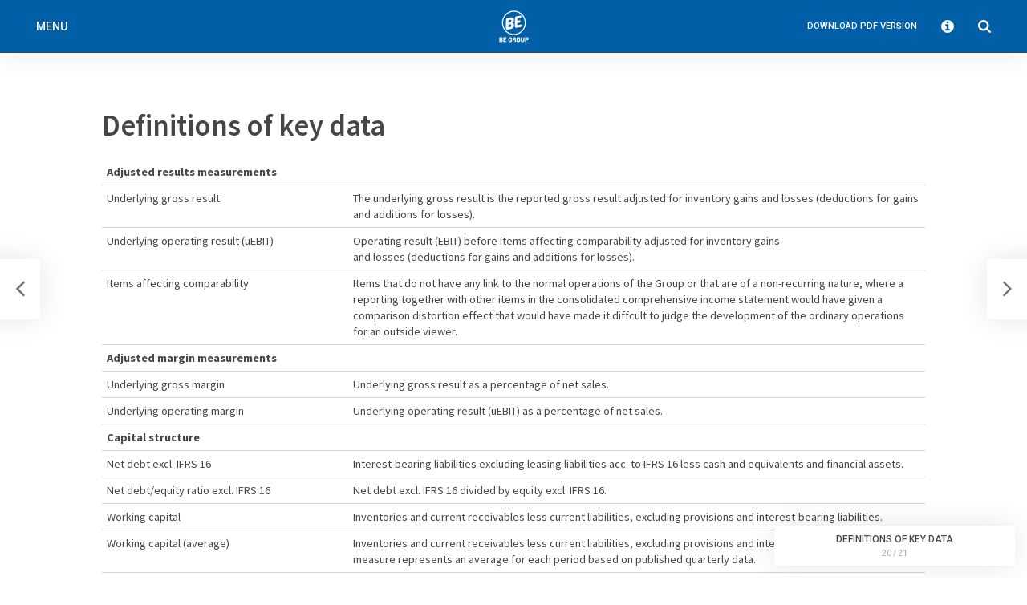

--- FILE ---
content_type: text/html; charset=UTF-8
request_url: https://begroup.inpublix.com/q22022/en/definitions-of-key-data/
body_size: 10254
content:
<!doctype html>  <!--[if lt IE 7]><html lang="en-US" class="no-js lt-ie9 lt-ie8 lt-ie7"><![endif]--> <!--[if (IE 7)&!(IEMobile)]><html lang="en-US" class="no-js lt-ie9 lt-ie8"><![endif]--> <!--[if (IE 8)&!(IEMobile)]><html lang="en-US" class="no-js lt-ie9"><![endif]--> <!--[if gt IE 8]><!--> <html lang="en-US" class="no-js"><!--<![endif]-->  <head> 	<meta charset="utf-8"> 	<meta http-equiv="X-UA-Compatible" content="IE=edge">  	<title>BE Group - Q2- 2022 &#8211; Definitions of key data</title>  	<meta name="HandheldFriendly" content="True"> 	<meta name="MobileOptimized" content="320"> 			<meta name="viewport" content="width=device-width, initial-scale=1, maximum-scale=1, user-scalable=0"/> 	 	<meta name='robots' content='max-image-preview:large' /> 	<style>img:is([sizes="auto" i], [sizes^="auto," i]) { contain-intrinsic-size: 3000px 1500px }</style> 	<link rel="alternate" hreflang="en-us" href="https://begroup.inpublix.com/q22022/en/definitions-of-key-data/" /> <link rel="alternate" hreflang="sv-se" href="https://begroup.inpublix.com/q22022/definitioner-av-nyckeltal/" /> <link rel="alternate" hreflang="x-default" href="https://begroup.inpublix.com/q22022/definitioner-av-nyckeltal/" /> <link rel='stylesheet' id='wp-block-library-css' href='https://begroup.inpublix.com/q22022/wp-includes/css/dist/block-library/style.min.css?ver=0.2.18' type='text/css' media='all' /> <style id='classic-theme-styles-inline-css' type='text/css'> /*! This file is auto-generated */ .wp-block-button__link{color:#fff;background-color:#32373c;border-radius:9999px;box-shadow:none;text-decoration:none;padding:calc(.667em + 2px) calc(1.333em + 2px);font-size:1.125em}.wp-block-file__button{background:#32373c;color:#fff;text-decoration:none} </style> <style id='global-styles-inline-css' type='text/css'> :root{--wp--preset--aspect-ratio--square: 1;--wp--preset--aspect-ratio--4-3: 4/3;--wp--preset--aspect-ratio--3-4: 3/4;--wp--preset--aspect-ratio--3-2: 3/2;--wp--preset--aspect-ratio--2-3: 2/3;--wp--preset--aspect-ratio--16-9: 16/9;--wp--preset--aspect-ratio--9-16: 9/16;--wp--preset--color--black: #000000;--wp--preset--color--cyan-bluish-gray: #abb8c3;--wp--preset--color--white: #ffffff;--wp--preset--color--pale-pink: #f78da7;--wp--preset--color--vivid-red: #cf2e2e;--wp--preset--color--luminous-vivid-orange: #ff6900;--wp--preset--color--luminous-vivid-amber: #fcb900;--wp--preset--color--light-green-cyan: #7bdcb5;--wp--preset--color--vivid-green-cyan: #00d084;--wp--preset--color--pale-cyan-blue: #8ed1fc;--wp--preset--color--vivid-cyan-blue: #0693e3;--wp--preset--color--vivid-purple: #9b51e0;--wp--preset--gradient--vivid-cyan-blue-to-vivid-purple: linear-gradient(135deg,rgba(6,147,227,1) 0%,rgb(155,81,224) 100%);--wp--preset--gradient--light-green-cyan-to-vivid-green-cyan: linear-gradient(135deg,rgb(122,220,180) 0%,rgb(0,208,130) 100%);--wp--preset--gradient--luminous-vivid-amber-to-luminous-vivid-orange: linear-gradient(135deg,rgba(252,185,0,1) 0%,rgba(255,105,0,1) 100%);--wp--preset--gradient--luminous-vivid-orange-to-vivid-red: linear-gradient(135deg,rgba(255,105,0,1) 0%,rgb(207,46,46) 100%);--wp--preset--gradient--very-light-gray-to-cyan-bluish-gray: linear-gradient(135deg,rgb(238,238,238) 0%,rgb(169,184,195) 100%);--wp--preset--gradient--cool-to-warm-spectrum: linear-gradient(135deg,rgb(74,234,220) 0%,rgb(151,120,209) 20%,rgb(207,42,186) 40%,rgb(238,44,130) 60%,rgb(251,105,98) 80%,rgb(254,248,76) 100%);--wp--preset--gradient--blush-light-purple: linear-gradient(135deg,rgb(255,206,236) 0%,rgb(152,150,240) 100%);--wp--preset--gradient--blush-bordeaux: linear-gradient(135deg,rgb(254,205,165) 0%,rgb(254,45,45) 50%,rgb(107,0,62) 100%);--wp--preset--gradient--luminous-dusk: linear-gradient(135deg,rgb(255,203,112) 0%,rgb(199,81,192) 50%,rgb(65,88,208) 100%);--wp--preset--gradient--pale-ocean: linear-gradient(135deg,rgb(255,245,203) 0%,rgb(182,227,212) 50%,rgb(51,167,181) 100%);--wp--preset--gradient--electric-grass: linear-gradient(135deg,rgb(202,248,128) 0%,rgb(113,206,126) 100%);--wp--preset--gradient--midnight: linear-gradient(135deg,rgb(2,3,129) 0%,rgb(40,116,252) 100%);--wp--preset--font-size--small: 13px;--wp--preset--font-size--medium: 20px;--wp--preset--font-size--large: 36px;--wp--preset--font-size--x-large: 42px;--wp--preset--spacing--20: 0.44rem;--wp--preset--spacing--30: 0.67rem;--wp--preset--spacing--40: 1rem;--wp--preset--spacing--50: 1.5rem;--wp--preset--spacing--60: 2.25rem;--wp--preset--spacing--70: 3.38rem;--wp--preset--spacing--80: 5.06rem;--wp--preset--shadow--natural: 6px 6px 9px rgba(0, 0, 0, 0.2);--wp--preset--shadow--deep: 12px 12px 50px rgba(0, 0, 0, 0.4);--wp--preset--shadow--sharp: 6px 6px 0px rgba(0, 0, 0, 0.2);--wp--preset--shadow--outlined: 6px 6px 0px -3px rgba(255, 255, 255, 1), 6px 6px rgba(0, 0, 0, 1);--wp--preset--shadow--crisp: 6px 6px 0px rgba(0, 0, 0, 1);}:where(.is-layout-flex){gap: 0.5em;}:where(.is-layout-grid){gap: 0.5em;}body .is-layout-flex{display: flex;}.is-layout-flex{flex-wrap: wrap;align-items: center;}.is-layout-flex > :is(*, div){margin: 0;}body .is-layout-grid{display: grid;}.is-layout-grid > :is(*, div){margin: 0;}:where(.wp-block-columns.is-layout-flex){gap: 2em;}:where(.wp-block-columns.is-layout-grid){gap: 2em;}:where(.wp-block-post-template.is-layout-flex){gap: 1.25em;}:where(.wp-block-post-template.is-layout-grid){gap: 1.25em;}.has-black-color{color: var(--wp--preset--color--black) !important;}.has-cyan-bluish-gray-color{color: var(--wp--preset--color--cyan-bluish-gray) !important;}.has-white-color{color: var(--wp--preset--color--white) !important;}.has-pale-pink-color{color: var(--wp--preset--color--pale-pink) !important;}.has-vivid-red-color{color: var(--wp--preset--color--vivid-red) !important;}.has-luminous-vivid-orange-color{color: var(--wp--preset--color--luminous-vivid-orange) !important;}.has-luminous-vivid-amber-color{color: var(--wp--preset--color--luminous-vivid-amber) !important;}.has-light-green-cyan-color{color: var(--wp--preset--color--light-green-cyan) !important;}.has-vivid-green-cyan-color{color: var(--wp--preset--color--vivid-green-cyan) !important;}.has-pale-cyan-blue-color{color: var(--wp--preset--color--pale-cyan-blue) !important;}.has-vivid-cyan-blue-color{color: var(--wp--preset--color--vivid-cyan-blue) !important;}.has-vivid-purple-color{color: var(--wp--preset--color--vivid-purple) !important;}.has-black-background-color{background-color: var(--wp--preset--color--black) !important;}.has-cyan-bluish-gray-background-color{background-color: var(--wp--preset--color--cyan-bluish-gray) !important;}.has-white-background-color{background-color: var(--wp--preset--color--white) !important;}.has-pale-pink-background-color{background-color: var(--wp--preset--color--pale-pink) !important;}.has-vivid-red-background-color{background-color: var(--wp--preset--color--vivid-red) !important;}.has-luminous-vivid-orange-background-color{background-color: var(--wp--preset--color--luminous-vivid-orange) !important;}.has-luminous-vivid-amber-background-color{background-color: var(--wp--preset--color--luminous-vivid-amber) !important;}.has-light-green-cyan-background-color{background-color: var(--wp--preset--color--light-green-cyan) !important;}.has-vivid-green-cyan-background-color{background-color: var(--wp--preset--color--vivid-green-cyan) !important;}.has-pale-cyan-blue-background-color{background-color: var(--wp--preset--color--pale-cyan-blue) !important;}.has-vivid-cyan-blue-background-color{background-color: var(--wp--preset--color--vivid-cyan-blue) !important;}.has-vivid-purple-background-color{background-color: var(--wp--preset--color--vivid-purple) !important;}.has-black-border-color{border-color: var(--wp--preset--color--black) !important;}.has-cyan-bluish-gray-border-color{border-color: var(--wp--preset--color--cyan-bluish-gray) !important;}.has-white-border-color{border-color: var(--wp--preset--color--white) !important;}.has-pale-pink-border-color{border-color: var(--wp--preset--color--pale-pink) !important;}.has-vivid-red-border-color{border-color: var(--wp--preset--color--vivid-red) !important;}.has-luminous-vivid-orange-border-color{border-color: var(--wp--preset--color--luminous-vivid-orange) !important;}.has-luminous-vivid-amber-border-color{border-color: var(--wp--preset--color--luminous-vivid-amber) !important;}.has-light-green-cyan-border-color{border-color: var(--wp--preset--color--light-green-cyan) !important;}.has-vivid-green-cyan-border-color{border-color: var(--wp--preset--color--vivid-green-cyan) !important;}.has-pale-cyan-blue-border-color{border-color: var(--wp--preset--color--pale-cyan-blue) !important;}.has-vivid-cyan-blue-border-color{border-color: var(--wp--preset--color--vivid-cyan-blue) !important;}.has-vivid-purple-border-color{border-color: var(--wp--preset--color--vivid-purple) !important;}.has-vivid-cyan-blue-to-vivid-purple-gradient-background{background: var(--wp--preset--gradient--vivid-cyan-blue-to-vivid-purple) !important;}.has-light-green-cyan-to-vivid-green-cyan-gradient-background{background: var(--wp--preset--gradient--light-green-cyan-to-vivid-green-cyan) !important;}.has-luminous-vivid-amber-to-luminous-vivid-orange-gradient-background{background: var(--wp--preset--gradient--luminous-vivid-amber-to-luminous-vivid-orange) !important;}.has-luminous-vivid-orange-to-vivid-red-gradient-background{background: var(--wp--preset--gradient--luminous-vivid-orange-to-vivid-red) !important;}.has-very-light-gray-to-cyan-bluish-gray-gradient-background{background: var(--wp--preset--gradient--very-light-gray-to-cyan-bluish-gray) !important;}.has-cool-to-warm-spectrum-gradient-background{background: var(--wp--preset--gradient--cool-to-warm-spectrum) !important;}.has-blush-light-purple-gradient-background{background: var(--wp--preset--gradient--blush-light-purple) !important;}.has-blush-bordeaux-gradient-background{background: var(--wp--preset--gradient--blush-bordeaux) !important;}.has-luminous-dusk-gradient-background{background: var(--wp--preset--gradient--luminous-dusk) !important;}.has-pale-ocean-gradient-background{background: var(--wp--preset--gradient--pale-ocean) !important;}.has-electric-grass-gradient-background{background: var(--wp--preset--gradient--electric-grass) !important;}.has-midnight-gradient-background{background: var(--wp--preset--gradient--midnight) !important;}.has-small-font-size{font-size: var(--wp--preset--font-size--small) !important;}.has-medium-font-size{font-size: var(--wp--preset--font-size--medium) !important;}.has-large-font-size{font-size: var(--wp--preset--font-size--large) !important;}.has-x-large-font-size{font-size: var(--wp--preset--font-size--x-large) !important;} :where(.wp-block-post-template.is-layout-flex){gap: 1.25em;}:where(.wp-block-post-template.is-layout-grid){gap: 1.25em;} :where(.wp-block-columns.is-layout-flex){gap: 2em;}:where(.wp-block-columns.is-layout-grid){gap: 2em;} :root :where(.wp-block-pullquote){font-size: 1.5em;line-height: 1.6;} </style> <link rel='stylesheet' id='wpml-menu-item-0-css' href='https://begroup.inpublix.com/q22022/wp-content/plugins/sitepress-multilingual-cms/templates/language-switchers/menu-item/style.min.css?ver=3.2.12.101' type='text/css' media='all' /> <link rel='stylesheet' id='js_composer_front-css' href='https://begroup.inpublix.com/q22022/wp-content/plugins/js_composer/assets/css/js_composer.min.css?ver=3.2.12.101' type='text/css' media='all' /> <link rel='stylesheet' id='inpublix-base-style-css' href='https://begroup.inpublix.com/q22022/wp-content/themes/inpublix/library/style.css?ver=3.2.12.101' type='text/css' media='all' /> <link rel='stylesheet' id='child-style-css' href='https://begroup.inpublix.com/q22022/wp-content/themes/inpublix-begroup-qreport/css/style.css?ver=0.2.18' type='text/css' media='all' /> <link rel='stylesheet' id='UserAccessManagerLoginForm-css' href='https://begroup.inpublix.com/q22022/wp-content/plugins/user-access-manager/assets/css/uamLoginForm.css?ver=3.2.12.101' type='text/css' media='screen' /> <link rel='stylesheet' id='inpublix-js-lib-css-css' href='https://begroup.inpublix.com/q22022/wp-content/themes/inpublix/library/js/inpublix-js-lib.css?ver=3.2.12.101' type='text/css' media='all' /> <link rel='stylesheet' id='swiper-css' href='https://begroup.inpublix.com/q22022/wp-content/plugins/wpc_addons/js/swiper-bundle.min.css?ver=3.2.12.101' type='text/css' media='all' /> <link rel='stylesheet' id='wpc_charts-css-css' href='https://begroup.inpublix.com/q22022/wp-content/plugins/wpc_charts/css/wpc_charts.css?ver=3.2.12.101' type='text/css' media='all' /> <link rel='stylesheet' id='wpc_addons-css-css' href='https://begroup.inpublix.com/q22022/wp-content/plugins/wpc_addons/css/style.css?ver=3.2.12.101' type='text/css' media='screen,print' /> <script type="text/javascript" src="https://begroup.inpublix.com/q22022/wp-includes/js/jquery/jquery.min.js?ver=3.2.12.101" id="jquery-core-js"></script> <script type="text/javascript" src="https://begroup.inpublix.com/q22022/wp-includes/js/jquery/jquery-migrate.min.js?ver=3.2.12.101" id="jquery-migrate-js"></script> <script type="text/javascript" src="https://begroup.inpublix.com/q22022/wp-content/plugins/wpc_addons/js/wpc_extendable_section.js?ver=3.2.12.101" id="wpc-extendable-section-js-js"></script> <script type="text/javascript" src="https://begroup.inpublix.com/q22022/wp-content/plugins/wpc_addons/js/jquery-dynamicNumber.js?ver=3.2.12.101" id="wpc_dynamicnumber-js-js"></script> <script type="text/javascript" src="https://begroup.inpublix.com/q22022/wp-content/plugins/wpc_charts/js/Highcharts-4.2.6/js/highcharts.js?ver=3.2.12.101" id="high-charts-js"></script> <script type="text/javascript" src="https://begroup.inpublix.com/q22022/wp-content/plugins/wpc_charts/js/Highcharts-4.2.6/js/modules/exporting.js?ver=3.2.12.101" id="high-charts-export-js"></script> <script type="text/javascript" src="https://begroup.inpublix.com/q22022/wp-content/plugins/wpc_charts/js/Highcharts-4.2.6/js/modules/broken-axis.js?ver=3.2.12.101" id="high-charts-broken-axis-js"></script> <script type="text/javascript" src="https://begroup.inpublix.com/q22022/wp-content/themes/inpublix-begroup-qreport/wpc-charts/settings/highchart_theme.js?ver=3.2.12.101" id="wpc_charts-theme-js"></script> <script type="text/javascript" id="wpc_charts-js-extra">
/* <![CDATA[ */
var highchartsettings = {"exporting_enabled":"0"};
/* ]]> */
</script> <script type="text/javascript" src="https://begroup.inpublix.com/q22022/wp-content/plugins/wpc_charts/js/wpc_charts.js?ver=3.2.12.101" id="wpc_charts-js"></script> <script type="text/javascript" src="https://begroup.inpublix.com/q22022/wp-content/plugins/wpc_addons/js/wpc_addons.js?ver=3.2.12.101" id="wpc_addons-js-js"></script> <script></script><link rel="https://api.w.org/" href="https://begroup.inpublix.com/q22022/en/wp-json/" /><link rel="alternate" title="JSON" type="application/json" href="https://begroup.inpublix.com/q22022/en/wp-json/wp/v2/pages/372" /><link rel="canonical" href="https://begroup.inpublix.com/q22022/en/definitions-of-key-data/" /> <link rel='shortlink' href='https://begroup.inpublix.com/q22022/en/?p=372' /> <link rel="alternate" title="oEmbed (JSON)" type="application/json+oembed" href="https://begroup.inpublix.com/q22022/en/wp-json/oembed/1.0/embed?url=https%3A%2F%2Fbegroup.inpublix.com%2Fq22022%2Fen%2Fdefinitions-of-key-data%2F" /> <link rel="alternate" title="oEmbed (XML)" type="text/xml+oembed" href="https://begroup.inpublix.com/q22022/en/wp-json/oembed/1.0/embed?url=https%3A%2F%2Fbegroup.inpublix.com%2Fq22022%2Fen%2Fdefinitions-of-key-data%2F&#038;format=xml" /> <meta name="generator" content="WPML ver:4.7.6 stt:1,51;" /> <style> 		#wp-admin-bar-inpublix-login-req > .ab-item{ 		    background-color: #666!important; 		    color: #fff!important; 		}	    	  </style><meta name="generator" content="Powered by WPBakery Page Builder - drag and drop page builder for WordPress."/>  <!-- Begin Custom CSS --> <style type="text/css" id="inpublix-custom-css"> #content  .color1,#content  .color1 *,footer  .color1,footer  .color1 *{color:#e5eef6;}#content .bg-color1,footer .bg-color1{background-color:#e5eef6;}#content .vc_column_container.bg-color1,footer .vc_column_container.bg-color1{background-color:transparent;}#content .vc_column_container.bg-color1 .vc_column-inner,footer .vc_column_container.bg-color1 .vc_column-inner{background-color:#e5eef6;}#content  .color2,#content  .color2 *,footer  .color2,footer  .color2 *{color:#005fa6;}#content .bg-color2,footer .bg-color2{background-color:#005fa6;}#content .vc_column_container.bg-color2,footer .vc_column_container.bg-color2{background-color:transparent;}#content .vc_column_container.bg-color2 .vc_column-inner,footer .vc_column_container.bg-color2 .vc_column-inner{background-color:#005fa6;}#content  .color3,#content  .color3 *,footer  .color3,footer  .color3 *{color:#44474a;}#content .bg-color3,footer .bg-color3{background-color:#44474a;}#content .vc_column_container.bg-color3,footer .vc_column_container.bg-color3{background-color:transparent;}#content .vc_column_container.bg-color3 .vc_column-inner,footer .vc_column_container.bg-color3 .vc_column-inner{background-color:#44474a;}#content  .color4,#content  .color4 *,footer  .color4,footer  .color4 *{color:#ffffff;}#content .bg-color4,footer .bg-color4{background-color:#ffffff;}#content .vc_column_container.bg-color4,footer .vc_column_container.bg-color4{background-color:transparent;}#content .vc_column_container.bg-color4 .vc_column-inner,footer .vc_column_container.bg-color4 .vc_column-inner{background-color:#ffffff;}#content  .color5,#content  .color5 *,footer  .color5,footer  .color5 *{color:#e8e8e8;}#content .bg-color5,footer .bg-color5{background-color:#e8e8e8;}#content .vc_column_container.bg-color5,footer .vc_column_container.bg-color5{background-color:transparent;}#content .vc_column_container.bg-color5 .vc_column-inner,footer .vc_column_container.bg-color5 .vc_column-inner{background-color:#e8e8e8;} </style> <!-- End Custom CSS --> <link rel="icon" href="https://begroup.inpublix.com/q22022/wp-content/uploads/sites/28/2020/10/favicon-32x32-1.png" sizes="32x32" /> <link rel="icon" href="https://begroup.inpublix.com/q22022/wp-content/uploads/sites/28/2020/10/favicon-32x32-1.png" sizes="192x192" /> <link rel="apple-touch-icon" href="https://begroup.inpublix.com/q22022/wp-content/uploads/sites/28/2020/10/favicon-32x32-1.png" /> <meta name="msapplication-TileImage" content="https://begroup.inpublix.com/q22022/wp-content/uploads/sites/28/2020/10/favicon-32x32-1.png" /> <noscript><style> .wpb_animate_when_almost_visible { opacity: 1; }</style></noscript>	 	 <link rel="stylesheet" href="https://begroup.inpublix.com/q22022/wp-content/themes/inpublix-begroup-qreport/css/font-awesome-4.7.0/css/font-awesome.min.css">  <script>
  (function(i,s,o,g,r,a,m){i['GoogleAnalyticsObject']=r;i[r]=i[r]||function(){
  (i[r].q=i[r].q||[]).push(arguments)},i[r].l=1*new Date();a=s.createElement(o),
  m=s.getElementsByTagName(o)[0];a.async=1;a.src=g;m.parentNode.insertBefore(a,m)
  })(window,document,'script','https://www.google-analytics.com/analytics.js','ga');

  ga('create', 'UA-58564521-5', 'auto');
  ga('send', 'pageview');

</script><script type="text/javascript">Highcharts.theme = {colors: ["#c0d7eb","#fec900","#005fa6","#696969","#808080","#a9a9a9","#c0c0c0","#d3d3d3"]}; Highcharts.setOptions(Highcharts.theme);</script><link href="//fonts.googleapis.com/css?family=Roboto:400,400italic,500,700,300,300italic" rel="stylesheet" type="text/css"></head>  <body class="wp-singular page-template-default page page-id-372 wp-custom-logo wp-theme-inpublix wp-child-theme-inpublix-begroup-qreport wpb-js-composer js-comp-ver-8.7.2 vc_responsive menu-standard fullwidth flow ov-grid aad  one-col kwn hide-top-bar pat" itemscope itemtype="http://schema.org/WebPage"> 		<a class="skip-link" href="#content">Skip to content</a><div class="ip-ui"> 		<div class="page-load"> 		<div class="spinner"></div> 	</div> 		<div class="ip-bar bottom"> 		<div class="ip-navigation"><div class="prev page-preview"></div><div class="prev"><a id="prev" aria-label="Previous page" href=""><svg xmlns="http://www.w3.org/2000/svg" viewbox="0 0 3.9 6.69"><path d="M121,85.55l-2.63,2.63L121,90.81a.21.21,0,0,1,0,.31l-.33.33a.21.21,0,0,1-.31,0l-3.12-3.12a.21.21,0,0,1,0-.31l3.12-3.12a.21.21,0,0,1,.31,0l.33.33a.22.22,0,0,1,.07.15A.23.23,0,0,1,121,85.55Z" transform="translate(-117.2 -84.84)"/></svg></a></div><div class="current"><p class="title">Definitions of key data</p><div class="pagenr"> / </div></div><div class="nxt"><a id="nxt" aria-label="Next page" href=""><svg xmlns="http://www.w3.org/2000/svg" viewbox="0 0 3.9 6.69"><path d="M117.27,90.81l2.63-2.63-2.63-2.63a.21.21,0,0,1,0-.31l.33-.33a.21.21,0,0,1,.31,0L121,88a.21.21,0,0,1,0,.31l-3.12,3.12a.21.21,0,0,1-.31,0l-.33-.33a.22.22,0,0,1-.07-.15A.23.23,0,0,1,117.27,90.81Z" transform="translate(-117.2 -84.84)"/></svg></a></div><div class="nxt page-preview"></div></div>	</div> 		<div class="ip-panels"> 		<div class="overlay"></div> 			<div id="mainmenu-dropdown" class="ip-panel menu na"> 		<div class="menu-main-menu-en-container"><ul id="menu-main-menu-en" class="nav cf"><li id="menu-item-377" class="menu-item menu-item-type-post_type menu-item-object-page menu-item-home menu-item-377"><a href="https://begroup.inpublix.com/q22022/en/">Front page</a></li> <li id="menu-item-378" class="menu-item menu-item-type-post_type menu-item-object-page menu-item-378"><a href="https://begroup.inpublix.com/q22022/en/statement-from-the-ceo/">Statement from the CEO</a></li> <li id="menu-item-379" class="disable menu-item menu-item-type-post_type menu-item-object-page menu-item-has-children menu-item-379"><a href="https://begroup.inpublix.com/q22022/en/year-end-report/">Interim report January &#8211; June 2022</a> <ul class="sub-menu"> 	<li id="menu-item-380" class="menu-item menu-item-type-post_type menu-item-object-page menu-item-380"><a href="https://begroup.inpublix.com/q22022/en/comments-on-the-report/">Comments on the report</a></li> 	<li id="menu-item-381" class="menu-item menu-item-type-post_type menu-item-object-page menu-item-381"><a href="https://begroup.inpublix.com/q22022/en/business-area-sweden-poland/">Business area Sweden &amp; Poland</a></li> 	<li id="menu-item-382" class="menu-item menu-item-type-post_type menu-item-object-page menu-item-382"><a href="https://begroup.inpublix.com/q22022/en/business-area-finland-baltics/">Business Area Finland &amp; Baltics</a></li> 	<li id="menu-item-383" class="menu-item menu-item-type-post_type menu-item-object-page menu-item-383"><a href="https://begroup.inpublix.com/q22022/en/the-parent-company-and-consolidated-items/">The Parent Company and Consolidated items</a></li> 	<li id="menu-item-384" class="menu-item menu-item-type-post_type menu-item-object-page menu-item-384"><a href="https://begroup.inpublix.com/q22022/en/other-information/">Other information</a></li> 	<li id="menu-item-385" class="menu-item menu-item-type-post_type menu-item-object-page menu-item-385"><a href="https://begroup.inpublix.com/q22022/en/future-information/">Future information</a></li> </ul> </li> <li id="menu-item-386" class="disable menu-item menu-item-type-post_type menu-item-object-page current-menu-ancestor current-menu-parent current_page_parent current_page_ancestor menu-item-has-children menu-item-386"><a href="https://begroup.inpublix.com/q22022/en/financial-statements-and-notes/">Financial statements and notes</a> <ul class="sub-menu"> 	<li id="menu-item-387" class="menu-item menu-item-type-post_type menu-item-object-page menu-item-387"><a href="https://begroup.inpublix.com/q22022/en/group-income-statement/">Group income statement</a></li> 	<li id="menu-item-388" class="menu-item menu-item-type-post_type menu-item-object-page menu-item-388"><a href="https://begroup.inpublix.com/q22022/en/condensed-consolidated-balance-sheet/">Condensed consolidated balance sheet</a></li> 	<li id="menu-item-389" class="menu-item menu-item-type-post_type menu-item-object-page menu-item-389"><a href="https://begroup.inpublix.com/q22022/en/condensed-consolidated-cash-flow-statement/">Condensed consolidated cash-flow statement</a></li> 	<li id="menu-item-390" class="menu-item menu-item-type-post_type menu-item-object-page menu-item-390"><a href="https://begroup.inpublix.com/q22022/en/condensed-statement-of-changes-in-equity/">Condensed statement of changes in equity</a></li> 	<li id="menu-item-391" class="menu-item menu-item-type-post_type menu-item-object-page menu-item-391"><a href="https://begroup.inpublix.com/q22022/en/note-1-amortizations-and-depreciations/">Note 1 Amortizations and depreciations</a></li> 	<li id="menu-item-393" class="menu-item menu-item-type-post_type menu-item-object-page menu-item-393"><a href="https://begroup.inpublix.com/q22022/en/note-2-valuation-of-financial-assets-and-liabilities/">Note 2 Valuation of financial assets and liabilities</a></li> 	<li id="menu-item-394" class="menu-item menu-item-type-post_type menu-item-object-page menu-item-394"><a href="https://begroup.inpublix.com/q22022/en/segment-reporting/">Segment reporting</a></li> 	<li id="menu-item-395" class="menu-item menu-item-type-post_type menu-item-object-page menu-item-395"><a href="https://begroup.inpublix.com/q22022/en/key-data/">Key data</a></li> 	<li id="menu-item-396" class="menu-item menu-item-type-post_type menu-item-object-page menu-item-396"><a href="https://begroup.inpublix.com/q22022/en/parent-company-in-summary/">Parent company in summary</a></li> 	<li id="menu-item-397" class="menu-item menu-item-type-post_type menu-item-object-page menu-item-397"><a href="https://begroup.inpublix.com/q22022/en/key-data-multi-quarter-summary/">Key data – multi-quarter summary</a></li> 	<li id="menu-item-428" class="menu-item menu-item-type-post_type menu-item-object-page menu-item-428"><a href="https://begroup.inpublix.com/q22022/en/alternative-performance-measures/">Alternative performance measures</a></li> 	<li id="menu-item-398" class="menu-item menu-item-type-post_type menu-item-object-page current-menu-item page_item page-item-372 current_page_item menu-item-398"><a href="https://begroup.inpublix.com/q22022/en/definitions-of-key-data/" aria-current="page">Definitions of key data</a></li> </ul> </li> <li id="menu-item-399" class="menu-item menu-item-type-post_type menu-item-object-page menu-item-399"><a href="https://begroup.inpublix.com/q22022/en/about-be-group/">About BE Group</a></li> </ul></div>	</div> 	<div id="overview-dropdown" class="ip-panel overview na"> 		 	<div class="grid-container"> 		<div class="flexgrid"> <div  class="swiper-slide menu-item menu-item-type-post_type menu-item-object-page menu-item-home menu-item-377"'><a href='https://begroup.inpublix.com/q22022/en/'><p class='overview-menu-title'>Front page</p></a></div>  <div  class="swiper-slide menu-item menu-item-type-post_type menu-item-object-page menu-item-378"'><a href='https://begroup.inpublix.com/q22022/en/statement-from-the-ceo/'><p class='overview-menu-title'>Statement from the CEO</p></a></div>  <div  class="swiper-slide menu-item menu-item-type-post_type menu-item-object-page menu-item-380"'><a href='https://begroup.inpublix.com/q22022/en/comments-on-the-report/'><p class='overview-menu-title'>Comments on the report</p></a></div>  <div  class="swiper-slide menu-item menu-item-type-post_type menu-item-object-page menu-item-381"'><a href='https://begroup.inpublix.com/q22022/en/business-area-sweden-poland/'><p class='overview-menu-title'>Business area Sweden &amp; Poland</p></a></div>  <div  class="swiper-slide menu-item menu-item-type-post_type menu-item-object-page menu-item-382"'><a href='https://begroup.inpublix.com/q22022/en/business-area-finland-baltics/'><p class='overview-menu-title'>Business Area Finland &amp; Baltics</p></a></div>  <div  class="swiper-slide menu-item menu-item-type-post_type menu-item-object-page menu-item-383"'><a href='https://begroup.inpublix.com/q22022/en/the-parent-company-and-consolidated-items/'><p class='overview-menu-title'>The Parent Company and Consolidated items</p></a></div>  <div  class="swiper-slide menu-item menu-item-type-post_type menu-item-object-page menu-item-384"'><a href='https://begroup.inpublix.com/q22022/en/other-information/'><p class='overview-menu-title'>Other information</p></a></div>  <div  class="swiper-slide menu-item menu-item-type-post_type menu-item-object-page menu-item-385"'><a href='https://begroup.inpublix.com/q22022/en/future-information/'><p class='overview-menu-title'>Future information</p></a></div>  <div  class="swiper-slide menu-item menu-item-type-post_type menu-item-object-page menu-item-387"'><a href='https://begroup.inpublix.com/q22022/en/group-income-statement/'><p class='overview-menu-title'>Group income statement</p></a></div>  <div  class="swiper-slide menu-item menu-item-type-post_type menu-item-object-page menu-item-388"'><a href='https://begroup.inpublix.com/q22022/en/condensed-consolidated-balance-sheet/'><p class='overview-menu-title'>Condensed consolidated balance sheet</p></a></div>  <div  class="swiper-slide menu-item menu-item-type-post_type menu-item-object-page menu-item-389"'><a href='https://begroup.inpublix.com/q22022/en/condensed-consolidated-cash-flow-statement/'><p class='overview-menu-title'>Condensed consolidated cash-flow statement</p></a></div>  <div  class="swiper-slide menu-item menu-item-type-post_type menu-item-object-page menu-item-390"'><a href='https://begroup.inpublix.com/q22022/en/condensed-statement-of-changes-in-equity/'><p class='overview-menu-title'>Condensed statement of changes in equity</p></a></div>  <div  class="swiper-slide menu-item menu-item-type-post_type menu-item-object-page menu-item-391"'><a href='https://begroup.inpublix.com/q22022/en/note-1-amortizations-and-depreciations/'><p class='overview-menu-title'>Note 1 Amortizations and depreciations</p></a></div>  <div  class="swiper-slide menu-item menu-item-type-post_type menu-item-object-page menu-item-393"'><a href='https://begroup.inpublix.com/q22022/en/note-2-valuation-of-financial-assets-and-liabilities/'><p class='overview-menu-title'>Note 2 Valuation of financial assets and liabilities</p></a></div>  <div  class="swiper-slide menu-item menu-item-type-post_type menu-item-object-page menu-item-394"'><a href='https://begroup.inpublix.com/q22022/en/segment-reporting/'><p class='overview-menu-title'>Segment reporting</p></a></div>  <div  class="swiper-slide menu-item menu-item-type-post_type menu-item-object-page menu-item-395"'><a href='https://begroup.inpublix.com/q22022/en/key-data/'><p class='overview-menu-title'>Key data</p></a></div>  <div  class="swiper-slide menu-item menu-item-type-post_type menu-item-object-page menu-item-396"'><a href='https://begroup.inpublix.com/q22022/en/parent-company-in-summary/'><p class='overview-menu-title'>Parent company in summary</p></a></div>  <div  class="swiper-slide menu-item menu-item-type-post_type menu-item-object-page menu-item-397"'><a href='https://begroup.inpublix.com/q22022/en/key-data-multi-quarter-summary/'><p class='overview-menu-title'>Key data – multi-quarter summary</p></a></div>  <div  class="swiper-slide menu-item menu-item-type-post_type menu-item-object-page menu-item-428"'><a href='https://begroup.inpublix.com/q22022/en/alternative-performance-measures/'><p class='overview-menu-title'>Alternative performance measures</p></a></div>  <div  class="swiper-slide menu-item menu-item-type-post_type menu-item-object-page current-menu-item page_item page-item-372 current_page_item menu-item-398"'><a href='https://begroup.inpublix.com/q22022/en/definitions-of-key-data/'><p class='overview-menu-title'>Definitions of key data</p></a></div>  <div  class="swiper-slide menu-item menu-item-type-post_type menu-item-object-page menu-item-399"'><a href='https://begroup.inpublix.com/q22022/en/about-be-group/'><p class='overview-menu-title'>About BE Group</p></a></div> </div>	</div>  		 	</div> 	<div id="info-dropdown" class="ip-panel info na"> 		<div class="first"> 	<div> 		<a class="sitetitle" href="https://begroup.inpublix.com/q22022/en/" rel="nofollow">BE Group &#8211; Q2- 2022</a>	 		<div class="links"> 			<div class="menu-infopanel-menu-en-container"><ul id="menu-infopanel-menu-en" class="menu"><li id="menu-item-400" class="menu-item menu-item-type-post_type menu-item-object-page menu-item-home menu-item-400"><a href="https://begroup.inpublix.com/q22022/en/">Front page</a></li> <li id="menu-item-wpml-ls-4-sv" class="menu-item wpml-ls-slot-4 wpml-ls-item wpml-ls-item-sv wpml-ls-menu-item wpml-ls-first-item wpml-ls-last-item menu-item-type-wpml_ls_menu_item menu-item-object-wpml_ls_menu_item menu-item-wpml-ls-4-sv"><a href="https://begroup.inpublix.com/q22022/definitioner-av-nyckeltal/" title="Switch to Svenska"><span class="wpml-ls-native" lang="sv">Svenska</span></a></li> </ul></div>		</div> 	</div> </div> <div class="share"> 	<div> 		<p>Share</p> 		<div> 			<a class="facebook" href="https://www.facebook.com/sharer/sharer.php?u=https://begroup.inpublix.com/q22022/en/" target="_blank" title="Share on Facebook" aria-label="Share on Facebook"> 				<svg alt="Share on Facebook" xmlns="http://www.w3.org/2000/svg" viewbox="0 0 5.79 11.15"> 					<path d="M223.61,163h-1.05c-.82,0-1,.4-1,1v1.27h2l-.26,2h-1.7v5.08h-2V167.2h-1.71v-2h1.71v-1.46a2.39,2.39,0,0,1,2.55-2.62,13.09,13.09,0,0,1,1.53.08Z" transform="translate(-217.82 -161.14)"/> 				</svg> 			</a> 			<a class="twitter" href="https://twitter.com/share?url=https://begroup.inpublix.com/q22022/en/" target="_blank" title="Share on Twitter" aria-label="Share on Twitter"> 				<svg alt="Share on Twitter" xmlns="http://www.w3.org/2000/svg" viewbox="0 0 10.56 8.57"> 					<path d="M227,165c0,.09,0,.19,0,.28a6.16,6.16,0,0,1-9.48,5.19,4.48,4.48,0,0,0,.52,0,4.33,4.33,0,0,0,2.69-.92,2.17,2.17,0,0,1-2-1.5,2.67,2.67,0,0,0,.41,0,2.29,2.29,0,0,0,.57-.07,2.16,2.16,0,0,1-1.73-2.12v0a2.18,2.18,0,0,0,1,.27,2.17,2.17,0,0,1-.67-2.89,6.15,6.15,0,0,0,4.46,2.26,2.46,2.46,0,0,1-.05-.5,2.17,2.17,0,0,1,3.74-1.48,4.26,4.26,0,0,0,1.37-.52,2.16,2.16,0,0,1-1,1.19,4.33,4.33,0,0,0,1.25-.33A4.65,4.65,0,0,1,227,165Z" transform="translate(-217.48 -162.85)"/> 				</svg> 			</a> 			<a class="linkedin" href="https://www.linkedin.com/cws/share?url=https://begroup.inpublix.com/q22022/en/" target="_blank" title="Share on LinkedIn" aria-label="Share on LinkedIn"> 				<svg alt="Share on LinkedIn" xmlns="http://www.w3.org/2000/svg" viewbox="0 0 10.29 9.83"> 					<path d="M218.42,164.42h0a1.14,1.14,0,0,1-1.22-1.15,1.15,1.15,0,0,1,1.25-1.15,1.15,1.15,0,1,1,0,2.29Zm1.11,7.54h-2.21v-6.64h2.21Zm8,0h-2.2v-3.55c0-.89-.32-1.5-1.12-1.5a1.21,1.21,0,0,0-1.13.8,1.66,1.66,0,0,0-.07.54V172h-2.2c0-6,0-6.64,0-6.64h2.2v1h0a2.19,2.19,0,0,1,2-1.12c1.45,0,2.54,1,2.54,3Z" transform="translate(-217.19 -162.13)"/> 				</svg> 			</a> 			<a class="email" href="mailto:?body=https://begroup.inpublix.com/q22022/en/&subject=BE Group &#8211; Q2- 2022" title="Share by E-mail" aria-label="Share by E-mail"> 				<svg alt="Share by E-mail"xmlns="http://www.w3.org/2000/svg" viewbox="0 0 12 9.43"> 					<path d="M228,165.76l-3.13,2.18c-.44.3-1.17.92-1.71.92h0c-.54,0-1.28-.62-1.71-.92l-3.13-2.18a2.61,2.61,0,0,1-1.15-1.69,1.09,1.09,0,0,1,1.07-1.22h9.86a1.08,1.08,0,0,1,1.07,1.07A2.42,2.42,0,0,1,228,165.76Zm1.15,5.45a1.08,1.08,0,0,1-1.07,1.07h-9.86a1.08,1.08,0,0,1-1.07-1.07v-5.32a3.74,3.74,0,0,0,.68.58c1.11.76,2.24,1.51,3.33,2.31a3.67,3.67,0,0,0,2,.92h0a3.67,3.67,0,0,0,2-.92c1.09-.79,2.22-1.55,3.34-2.31a4,4,0,0,0,.67-.58Z" transform="translate(-217.19 -162.85)"/> 				</svg> 			</a> 		</div> 	</div> </div> <div class="last"> 	<div class="info"><div id="text-3" class="widget widget_text"><h3 class="title">BE Group</h3>			<div class="textwidget"><p>BE Group is a trading and service company in steel, stainless steel and aluminium. Customers mainly operate in the construction and manufacturing industries in Sweden and Finland, where BE Group is one of the market´s leading actors.</p> <p>CONTACT</p> <p>BE Group AB (publ)</p> <p>Krangatan 4B, Box 225<br /> 201 22 Malmö</p> <p>Phone: +46 40-38 42 00</p> <p><a target="_blank" href="http://www.begroup.com">www.begroup.com</a></p> </div> 		</div></div> </div>		 	</div> 				 	<div id="search-dropdown" class="ip-panel search na"> 		    <form role="search" aria-label="Sitewide" method="get" id="searchform" class="searchform" action="https://begroup.inpublix.com/q22022/en/">     <div> 	    <label id="search-label" for="search-input">Search this publication</label>         <input type="search" id="search-input" name="s" placeholder="Search..." onfocus="this.placeholder = ''" onblur="this.placeholder = 'Search...'" value="" aria-labelledby="search-label"/>     </div>     </form> 	</div> 	 	</div> 	 		<div class="ip-bar top default"> 			<div class="left"> 									 									<div class="ip-panel-button default-button" data-panel="menu" title="Menu"> 						<div class="ip-panel-button-inner"> 						<a href="#0" class="menu-button"><span></span></a> 						</div> 						<div class="text">Menu</div> 					</div> 															</div> 		<div class="logo"> 			<a href="https://begroup.inpublix.com/q22022/en/" class="custom-logo-link" rel="home" itemprop="url" aria-label="BE Group - Q2- 2022-Take me to the front page"><img width="37" height="40" src="https://begroup.inpublix.com/q22022/wp-content/uploads/sites/28/2018/05/cropped-logo-white.png" class="custom-logo" alt="Logotype" itemprop="logo" decoding="async" /></a>		</div> 		<div class="right"> 								 			 <div  class="ip-panel-button small extras menu-item menu-item-type-custom menu-item-object-custom menu-item-793"><a href='https://begroup.inpublix.com/q22022/wp-content/uploads/sites/28/2022/07/Q2_BE_EN_2022.pdf'>Download PDF version</a></div> 					 								 								 							<div class="ip-panel-button info-button" data-panel="info" title="Info"> 					<div class="ip-panel-button-inner"> 						<svg viewbox="0 0 10.29 10.29"><title>Info</title><path d="M5.14,10.29a5.14,5.14,0,1,1,5.14-5.14A5.15,5.15,0,0,1,5.14,10.29Zm1.71-3a.21.21,0,0,0-.21-.21H6V3.64a.21.21,0,0,0-.21-.21H3.64a.21.21,0,0,0-.21.21V4.72a.21.21,0,0,0,.21.21h.64V7.07H3.64a.21.21,0,0,0-.21.21V8.36a.21.21,0,0,0,.21.21h3a.21.21,0,0,0,.21-.21ZM6,1.29a.21.21,0,0,0-.21-.21H4.5a.21.21,0,0,0-.21.21V2.36a.21.21,0,0,0,.21.21H5.79A.21.21,0,0,0,6,2.36Z"/></svg> 					</div> 				</div> 						 					 			<div class="ip-panel-button search-button" data-panel="search" title="Search"> 				<div class="ip-panel-button-inner"> 					<svg viewbox="0 0 242 242"><defs></defs><title>Search</title><path d="M342.87,327a18.81,18.81,0,0,1-18.54,18.54,17.21,17.21,0,0,1-13-5.5l-49.68-49.54a99.18,99.18,0,0,1-57.79,18,100.25,100.25,0,0,1-39.61-8A99.82,99.82,0,0,1,109.9,246.1a101.65,101.65,0,0,1,0-79.23,99.91,99.91,0,0,1,54.31-54.31,101.65,101.65,0,0,1,79.23,0,100,100,0,0,1,54.31,54.31,100.29,100.29,0,0,1,8,39.61,99.13,99.13,0,0,1-18,57.79l49.68,49.68A17.76,17.76,0,0,1,342.87,327Zm-93.21-74.65q19.06-19,19.05-45.84t-19.05-45.83q-19-19.06-45.83-19.05T158,160.65q-19,19-19,45.83t19,45.84q19,19,45.84,19T249.66,252.33Z" transform="translate(-101.86 -104.52)"/></svg> 				</div> 			</div> 								</div>		 	</div> 		</div> 		<div id="container"> 		<div class="fadecontainer show"> 		 	<div id="content"> 		<div id="inner-content" class="wrap cf"> 			<main id="main" class="cf" role="main" itemscope itemprop="mainContentOfPage" itemtype="http://schema.org/Blog"> 				 									<article id="post-372" class="cf post-372 page type-page status-publish hentry" role="article" itemscope itemtype="http://schema.org/BlogPosting"> 						<section class="entry-content cf" itemprop="articleBody"> 							<div class="wpb-content-wrapper"><div class="vc_row wpb_row vc_row-fluid pagebreakbefore id-main"><div class="wpb_column vc_column_container vc_col-sm-12 ip-flex-left"><div class="vc_column-inner"><div class="wpb_wrapper"> 	<div class="wpb_text_column wpb_content_element"> 		<div class="wpb_wrapper"> 			<h1>Definitions of key data</h1> <table class="reset fc30" style="width: 1254px;height: 790px"> <tbody> <tr style="height: 24px"> <td style="width: 1244px;height: 24px" colspan="2"><strong>Adjusted results measurements</strong><strong> </strong></td> </tr> <tr style="height: 48px"> <td style="width: 444px;height: 48px">Underlying gross result</td> <td style="width: 794px;height: 48px">The underlying gross result is the reported gross result adjusted for inventory gains and losses (deductions for gains and additions for losses).</td> </tr> <tr style="height: 48px"> <td style="width: 444px;height: 48px">Underlying operating result (uEBIT)</td> <td style="width: 794px;height: 48px">Operating result (EBIT) before items affecting comparability adjusted for inventory gains<br /> and losses (deductions for gains and additions for losses).</td> </tr> <tr style="height: 48px"> <td style="width: 444px;height: 48px">Items affecting comparability</td> <td style="width: 794px;height: 48px">Items that do not have any link to the normal operations of the Group or that are of a non-recurring nature, where a reporting together with other items in the consolidated comprehensive income statement would have given a comparison distortion effect that would have made it diffcult to judge the development of the ordinary operations for an outside viewer.</td> </tr> <tr style="height: 24px"> <td style="width: 1244px;height: 24px" colspan="2"><strong>Adjusted margin measurements</strong><strong> </strong></td> </tr> <tr style="height: 24px"> <td style="width: 444px;height: 24px">Underlying gross margin</td> <td style="width: 794px;height: 24px">Underlying gross result as a percentage of net sales.</td> </tr> <tr style="height: 24px"> <td style="width: 444px;height: 24px">Underlying operating margin</td> <td style="width: 794px;height: 24px">Underlying operating result (uEBIT) as a percentage of net sales.</td> </tr> <tr style="height: 24px"> <td style="width: 1244px;height: 24px" colspan="2"><strong>Capital structure</strong><strong> </strong></td> </tr> <tr style="height: 24px"> <td style="width: 444px;height: 24px">Net debt excl. IFRS 16</td> <td style="width: 794px;height: 24px">Interest-bearing liabilities excluding leasing liabilities acc. to IFRS 16 less cash and equivalents and financial assets.</td> </tr> <tr style="height: 24px"> <td style="width: 444px;height: 24px">Net debt/equity ratio excl. IFRS 16</td> <td style="width: 794px;height: 24px">Net debt excl. IFRS 16 divided by equity excl. IFRS 16.</td> </tr> <tr style="height: 48px"> <td style="width: 444px;height: 48px">Working capital</td> <td style="width: 794px;height: 48px">Inventories and current receivables less current liabilities, excluding provisions and interest-bearing liabilities.</td> </tr> <tr style="height: 48px"> <td style="width: 444px;height: 48px">Working capital (average)</td> <td style="width: 794px;height: 48px">Inventories and current receivables less current liabilities, excluding provisions and interest-bearing liabilities.This measure represents an average for each period based on published quarterly data.</td> </tr> <tr style="height: 24px"> <td style="width: 444px;height: 24px">Capital employed excl. IFRS 16</td> <td style="width: 794px;height: 24px">Equity excl. IFRS 16 plus interest-bearing liabilities excl. leasing liabilities acc. to IFRS 16.</td> </tr> <tr style="height: 24px"> <td style="width: 444px;height: 24px">Capital employed (average) excl. IFRS 16</td> <td style="width: 794px;height: 24px">Equity excl. IFRS 16 plus interest-bearing liabilities excl. leasing liabilities acc. to IFRS 16. This measure represents an average for each period based on published quarterly data.</td> </tr> <tr style="height: 24px"> <td style="width: 444px;height: 24px">Working capital tied-up</td> <td style="width: 794px;height: 24px">Average working capital, as a percentage of annually adjusted net sales.</td> </tr> <tr style="height: 24px"> <td style="width: 1244px;height: 24px" colspan="2"><b>Return on capital</b><strong> </strong></td> </tr> <tr style="height: 24px"> <td style="width: 444px;height: 24px">Return on capital employed excl. IFRS 16</td> <td style="width: 794px;height: 24px">Annually adjusted operating result  excl. IFRS 16, as a percentage of average capital employed excl. IFRS 16.</td> </tr> <tr style="height: 24px"> <td style="width: 1244px;height: 24px" colspan="2"><strong>Per share data</strong><strong> </strong></td> </tr> <tr style="height: 24px"> <td style="width: 444px;height: 24px">Earnings per share</td> <td style="width: 794px;height: 24px">Profit/loss for the period divided by the average number of shares outstanding during the period.</td> </tr> <tr style="height: 24px"> <td style="width: 444px;height: 24px">Equity per share</td> <td style="width: 794px;height: 24px">Equity divided by the number of shares outstanding at the end of the period.</td> </tr> <tr style="height: 24px"> <td style="width: 444px;height: 24px">Cash flow per share from operating activities</td> <td style="width: 794px;height: 24px">Cash flow from operating activities divided by the average number of shares for the period.</td> </tr> <tr style="height: 24px"> <td style="width: 444px;height: 24px">Shares outstanding at the end of the period</td> <td style="width: 794px;height: 24px">Shares outstanding at the end of the period adjusted for rights issues and share splits.</td> </tr> <tr style="height: 24px"> <td style="width: 444px;height: 24px">Average number of shares</td> <td style="width: 794px;height: 24px">Weighted average number of shares outstanding during the period, adjusted for rights issued and share splits.</td> </tr> <tr style="height: 24px"> <td style="width: 444px;height: 24px"><b>Growth</b></td> <td style="width: 794px;height: 24px"><strong> </strong></td> </tr> <tr style="height: 22.8125px"> <td style="width: 444px;height: 22px">Sales growth</td> <td style="width: 794px;height: 22px">Change in net sales from the preceding period in percent.</td> </tr> <tr style="height: 24px"> <td style="width: 444px;height: 24px"><b>Other</b></td> <td style="width: 794px;height: 24px"><strong> </strong></td> </tr> <tr style="height: 48px"> <td style="width: 444px;height: 48px">Inventory gains and losses</td> <td style="width: 794px;height: 48px">The difference between the cost of goods sold at acquisition value and the cost of goods sold at replacement cost.</td> </tr> </tbody> </table>  		</div> 	</div>  	<div class="wpb_text_column wpb_content_element"> 		<div class="wpb_wrapper"> 			<p><strong>Please refer to the 2021 annual report for other definitions of key data.</strong></p>  		</div> 	</div> </div></div></div></div> </div>						</section> 					</article> 					 				 			</main> 		</div> 	</div>  										<script type="speculationrules">
{"prefetch":[{"source":"document","where":{"and":[{"href_matches":"\/q22022\/en\/*"},{"not":{"href_matches":["\/q22022\/wp-*.php","\/q22022\/wp-admin\/*","\/q22022\/wp-content\/uploads\/sites\/28\/*","\/q22022\/wp-content\/*","\/q22022\/wp-content\/plugins\/*","\/q22022\/wp-content\/themes\/inpublix-begroup-qreport\/*","\/q22022\/wp-content\/themes\/inpublix\/*","\/q22022\/en\/*\\?(.+)"]}},{"not":{"selector_matches":"a[rel~=\"nofollow\"]"}},{"not":{"selector_matches":".no-prefetch, .no-prefetch a"}}]},"eagerness":"conservative"}]}
</script> <script type="text/html" id="wpb-modifications"> window.wpbCustomElement = 1; </script><script type="text/javascript" src="https://begroup.inpublix.com/q22022/wp-content/themes/inpublix/library/js/inpublix-js-lib-min.js?ver=3.2.12.101" id="inpublix-js-lib-js"></script> <script type="text/javascript" src="https://begroup.inpublix.com/q22022/wp-content/themes/inpublix-begroup-qreport/js/scripts.js?ver=0.2.18" id="inpublix-child-js-js"></script> <script type="text/javascript" src="https://begroup.inpublix.com/q22022/wp-content/plugins/wpc_addons/js/swiper-bundle.min.js?ver=3.2.12.101" id="swiper-js"></script> <script type="text/javascript" src="https://begroup.inpublix.com/q22022/wp-content/plugins/wpc_addons/js/wpc_swiper-min.js?ver=3.2.12.101" id="wpc_swiper-js"></script> <script type="text/javascript" src="https://begroup.inpublix.com/q22022/wp-content/plugins/wpc_addons/js/jQuery.tubeplayer.min.js?ver=3.2.12.101" id="tubeplayer-js"></script> <script type="text/javascript" src="https://begroup.inpublix.com/q22022/wp-includes/js/jquery/ui/effect.min.js?ver=3.2.12.101" id="jquery-effects-core-js"></script> <script type="text/javascript" src="https://begroup.inpublix.com/q22022/wp-content/plugins/js_composer/assets/js/dist/js_composer_front.min.js?ver=3.2.12.101" id="wpb_composer_front_js-js"></script> <script></script><script>var FWP_HTTP = FWP_HTTP || {}; FWP_HTTP.lang = 'en';</script>		</div> 	</body> </html>

--- FILE ---
content_type: text/css
request_url: https://begroup.inpublix.com/q22022/wp-content/themes/inpublix-begroup-qreport/css/style.css?ver=0.2.18
body_size: 2612
content:
@import url("https://fonts.googleapis.com/css?family=Source+Sans+Pro:400,400i,600,600i,700,700i&display=swap&subset=latin-ext");body{font-family:"Source Sans Pro",sans-serif;font-size:16px;line-height:1.375em;color:#44474a;-webkit-font-smoothing:antialiased;-moz-osx-font-smoothing:grayscale}a{color:#44474a;text-decoration:none}a:hover,a:focus{color:#2e3032;outline:none}a:link{-webkit-tap-highlight-color:rgba(0,0,0,0.3)}h1,h2,h3,h4,h5,h6{font-family:"Source Sans Pro",sans-serif;font-weight:600;margin-bottom:0.3em;margin-top:1em;margin-bottom:0.5em}h1{font-size:2.3em;margin-top:0.5em;line-height:1.25em}h1+h1{margin-top:-.5em}h2{font-size:1.3em;line-height:1.375em}h2 .text-xl{font-size:250%;vertical-align:middle}h3{font-size:1.1em;line-height:1.375em}h4{font-size:1em;line-height:1.375em}p{margin-top:0}li{font-size:15px}.text-xs{font-size:.9em}.small,.text-xs{font-size:.8em;line-height:1.5em;display:block}.large,.text-xl{font-size:1.4em;line-height:1.3}.text-xxl{font-size:250%;margin-top:.5em;line-height:1.3}h1 .text-xxl{line-height:1}h1 .large,h1 .text-xl{line-height:1.1}.text-light{font-weight:300}p .text-xl{font-size:1.2em;line-height:1.2}.uppercase{text-transform:uppercase}.lowercase{text-transform:lowercase}.serif{font-family:"Georgia",serif}.sans-serif{font-family:"Source Sans Pro",sans-serif}.condensed{font-stretch:condensed}.preamble{font-size:1.1em;line-height:1.35}.white{color:#fff}.white *{color:#fff}.black{font-family:#000}.blue-text{color:#005fa6}body.home .pagenr{display:none}body.page-template-page-nobackground #content{background-color:transparent}#content{background-color:#fff;max-width:1140px;margin:0 auto}#content .bg-top{background-position-y:top !important}#content .bg-bottom{background-position-y:bottom !important}#content .bg-right{background-position-x:right !important}#content .bg-left{background-position-x:left !important}#content #inner-content .wpb_text_column.narrow{max-width:670px}#content #inner-content ul{list-style-type:disc;margin-left:1.3em;margin-bottom:1em;padding:0}#content #inner-content ol{list-style-type:decimal;margin-left:1.3em;margin-bottom:1em;padding:0}div.shadow{position:relative}div.shadow.light:before{background:-moz-linear-gradient(top, rgba(0,0,0,0) 0%, rgba(0,0,0,0.05) 50%, rgba(0,0,0,0.6) 100%);background:-webkit-linear-gradient(top, rgba(0,0,0,0) 0%, rgba(0,0,0,0.05) 50%, rgba(0,0,0,0.6) 100%);background:linear-gradient(to bottom, rgba(0,0,0,0) 0%, rgba(0,0,0,0.05) 50%, rgba(0,0,0,0.6) 100%);filter:progid:DXImageTransform.Microsoft.gradient( startColorstr='#00000000', endColorstr='#99000000',GradientType=0 )}div.shadow:before{display:block;position:absolute;top:0;left:0;height:100%;width:100%;background:-moz-linear-gradient(top, rgba(0,0,0,0) 0%, rgba(0,0,0,0.4) 50%, #000 100%);background:-webkit-linear-gradient(top, rgba(0,0,0,0) 0%, rgba(0,0,0,0.4) 50%, #000 100%);background:linear-gradient(to bottom, rgba(0,0,0,0) 0%, rgba(0,0,0,0.4) 50%, #000 100%);filter:progid:DXImageTransform.Microsoft.gradient( startColorstr='#00000000', endColorstr='#000000',GradientType=0 )}div.addlogo:after{content:'';position:absolute;width:120px;top:2em;left:3em;background-image:url(../images/logo-white.png);z-index:100;height:120px;background-position:top;background-size:contain;background-repeat:no-repeat}.ip-bar.top{background-color:#005fa6}.ip-panel.menu{background-color:#44474a}.ip-panel.menu .nav .title-xl>a{text-transform:uppercase}.ip-panel.menu .nav li a{min-height:23px !important}.ip-panel a,.ip-panel a:hover,.ip-panel a:focus,.ip-panel a:visited,.ip-panel h3,.ip-panel.info .share p{color:#fff !important}.ip-panel{color:#fff;background-color:#44474a}.ip-panel.overview{background-color:#44474a}.ip-panel.overview .flexgrid .swiper-slide{height:80px !important;background-color:#005fa6;-webkit-transition:background-color 150ms ease;-moz-transition:background-color 150ms ease;-ms-transition:background-color 150ms ease;-o-transition:background-color 150ms ease;transition:background-color 150ms ease}.ip-panel.overview .flexgrid .swiper-slide a{align-items:center}.ip-panel.overview .flexgrid .swiper-slide a .overview-menu-title{background:none;position:static;padding:1em}.ip-panel.overview .flexgrid .swiper-slide:hover{background-color:#004273}.ip-panel.overview .flexgrid .swiper-slide:hover a .overview-menu-title::after{border-bottom-color:#3479be}@media (min-width: 768px){.ip-panel.menu .nav>li>a{font-weight:400;text-transform:uppercase}.ip-panel.menu .nav .sub-menu li{border-bottom:1px solid #fff;margin-right:1.5em;margin-bottom:.3em;margin-top:.3em}.ip-panel.menu .nav li a{padding:0}.ip-panel.menu .nav li a:hover{text-decoration:underline}.default-panel .nav{-webkit-justify-content:center;-moz-justify-content:center;-ms-justify-content:center;justify-content:center}.default-panel .nav a{padding:0}.default-panel .nav a:before{display:none}.default-panel .nav li{padding-right:3em}.default-panel .nav>li.title-xl>a{text-transform:uppercase;font-weight:600}.default-panel .nav .sub-menu li{border-bottom:1px solid #fff}}@media screen{#content .vc_row.screen-contain{background-size:contain !important}}@media print{.map-dots{position:absolute;bottom:120px;padding-left:40px}}html[lang="sv-SE"] .en,html[lang="sv"] .en{display:none}html[lang="en-US"] .se,html[lang="en"] .se{display:none}.tablerevisor table td{width:50% !important;padding-left:0}.tablerevisor table h5,.tablerevisor table h4{margin-top:0}.tablerevisor table h5{font-style:italic;font-size:.9em}.tablerevisor table td:first-child{padding-right:30px}table{width:100%;border:none;margin-bottom:1.5em}table.dlang td:first-child,table.dlang td:nth-child(2){width:auto !important;text-align:left}table.alignleft td:first-child{width:40% !important}table.col11 tr td{width:7% !important}table.col11 tr td:first-child{width:auto !important}table.reset td{width:auto !important}table.fc30 tr td:first-child{width:30% !important}table caption{margin:0 0 7px;font-size:0.75em;color:#44474a;text-transform:uppercase;letter-spacing:1px}table tr:nth-child(even){background-color:transparent}table th,table td{min-height:1em;font-size:.9em;padding:9px 10px;line-height:1.4}table td{width:10% !important;border-right:none;vertical-align:bottom;border-bottom:1px solid #d4d4d4}table td.t-head{font-weight:bold;vertical-align:bottom}table td:first-child{width:auto !important}table td:last-child{border-right:0}table td.highlight{background-color:#e5eef6}table td.sum{font-weight:bold;border-bottom:1px solid #d4d4d4}table td.noline{border-bottom:none !important}table th{background-color:#44474a;border-bottom:1px solid #44474a;border-right:1px solid #44474a}table th:last-child{border-right:0}.page-template-page-bluebg td.highlight{background-color:#fff}#content table.col10 tr td{width:8% !important}#content table.col10 tr td:first-child{width:18% !important}.chart-title{font-weight:bold;text-transform:uppercase;font-family:"Source Sans Pro",sans-serif;color:#005fa6;margin-bottom:.3em;padding-bottom:.2em}.chart-sub-title{font-size:.8em;font-weight:300;font-family:"Source Sans Pro",sans-serif}.chart-description{font-size:.75em;margin-top:-2em;margin-bottom:1em;color:#44474a}.hichart{margin-bottom:0.5em !important;background:#e5eef6;padding:1.5em}.hichart .container{margin-top:1em}.hichart .highcharts-tooltip text tspan{font-size:12px !important}.hichart .highcharts-axis path,.hichart .highcharts-grid path{stroke:#BFB8AF}.hichart.hilight-nth-col .highcharts-series-group .highcharts-series rect:nth-child(4),.hichart.hilight-nth-col .highcharts-series-group .highcharts-series rect:nth-child(8),.hichart.hilight-nth-col .highcharts-series-group .highcharts-series rect:nth-child(12){fill:#005fa6}.hichart.hilight-nth-col div.highcharts-legend .highcharts-legend-item:first-child:before{content:'';width:16px;height:13px;background-color:#005fa6;position:absolute;top:4px;left:-17px}.hichart.hilight-nth-col-1 .highcharts-series-group .highcharts-series rect:nth-child(1),.hichart.hilight-nth-col-1 .highcharts-series-group .highcharts-series rect:nth-child(5),.hichart.hilight-nth-col-1 .highcharts-series-group .highcharts-series rect:nth-child(13){fill:#005fa6}.hichart.hilight-nth-col-1 div.highcharts-legend .highcharts-legend-item:first-child:before{content:'';width:16px;height:13px;background-color:#005fa6;position:absolute;top:4px;left:-17px}.hichart.hilight-nth-col-stacked .highcharts-series-group .highcharts-series-1 rect:nth-child(4),.hichart.hilight-nth-col-stacked .highcharts-series-group .highcharts-series-1 rect:nth-child(8),.hichart.hilight-nth-col-stacked .highcharts-series-group .highcharts-series rect:nth-child(12){fill:#005fa6}.hichart.hilight-last-col .highcharts-series-group .highcharts-series rect:last-child{fill:#005fa6}.hichart.hilight-last-col div.highcharts-legend .highcharts-legend-item:first-child:before{content:'';width:16px;height:13px;background-color:#005fa6;position:absolute;top:4px;left:-17px}.hichart.hilight-first-col .highcharts-series-group .highcharts-series rect:first-child{fill:#005fa6}.hichart.hilight-first-col div.highcharts-legend .highcharts-legend-item:first-child:before{content:'';width:16px;height:13px;background-color:#005fa6;position:absolute;top:4px;left:-17px}.hichart.hilight-last-col-stacked .highcharts-series-group .highcharts-series-1 rect:last-child{fill:#005fa6}.hichart.hide-first-col .highcharts-legend .highcharts-legend-item:first-child{display:none}.hichart.line-2-col .highcharts-series-group .highcharts-markers.highcharts-series-1{display:none}.hichart.line-2-col .highcharts-legend .highcharts-legend-item path:nth-child(2){display:none}.hichart.line-3-col .highcharts-series-group .highcharts-markers.highcharts-series-2{display:none}.hichart.line-3-col .highcharts-legend .highcharts-legend-item path:nth-child(2){display:none}.hichart.line-4-col .highcharts-series-group .highcharts-markers.highcharts-series-3{display:none}.hichart.line-4-col .highcharts-legend .highcharts-legend-item path:nth-child(2){display:none}@media print{body{background-image:none;background:#fff;font-size:16px;margin:0;color:#000}body .print-fullheight{height:149vh !important}body .page #content #inner-content .hichart,body.page #content #inner-content .hichart{page-break-inside:avoid;border:none}body .page #content #inner-content .hichart .container .highcharts-container,body.page #content #inner-content .hichart .container .highcharts-container{max-width:100% !important;overflow:visible !important}body .page #content #inner-content h1,body.page #content #inner-content h1{line-height:135%;page-break-after:avoid !important;font-size:2em}body .page #content #inner-content h2,body .page #content #inner-content h3,body.page #content #inner-content h2,body.page #content #inner-content h3{page-break-after:auto;page-break-inside:avoid;page-break-before:auto}body .page #content #inner-content table,body.page #content #inner-content table{border-spacing:0px;height:auto !important}body .page #content #inner-content table td,body.page #content #inner-content table td{padding:2px 8px}body .page #content #inner-content table td.highlight,body.page #content #inner-content table td.highlight{background-color:#e5eef6}body .page #content #inner-content table td:empty,body.page #content #inner-content table td:empty{padding:.8em}body .page #content #inner-content table.print-compact td,body.page #content #inner-content table.print-compact td{padding:1px 8px}body .page #content #inner-content table.print-compact td:empty,body.page #content #inner-content table.print-compact td:empty{padding:.5em}body .disclaimer{position:absolute;top:0;left:0;width:149vw;height:149vh;max-width:149vw !important;display:-webkit-box;display:-ms-flexbox;display:-webkit-flex;display:flex;-webkit-align-items:flex-end;-moz-align-items:flex-end;-o-align-items:flex-end;align-items:flex-end;-ms-flex-align:flex-end}}


--- FILE ---
content_type: text/css
request_url: https://begroup.inpublix.com/q22022/wp-content/plugins/wpc_addons/css/style.css?ver=3.2.12.101
body_size: 2596
content:
/*!*****************************************************************
Plugin wpc_addons
Author: Christer Lindgren
Author URL: http://www.bysted.se/

Stylesheet: Main Stylesheet

Version: 1.0
******************************************************************/
/******************************************************************
Plugin: wpc-addons
Author: Christer Lindgren
Author URL: http://www.bysted.se/

Stylesheet: Custom Colors
******************************************************************/
/*********************
COLORS
*********************/
/* base */
/******************************************************************
Version: 1.1.1
******************************************************************/
/*Usage
	@include MQ(M) {
		Content
	}
*/
/******************************************************************
Version: 1.2.12
******************************************************************/
/*********************
IMAGE FILTERS

img { 
  @include filter(grayscale, 100%);
}

*********************/
/*********************
Alpha Background

@include alpha-attribute('background-color', rgba(black, 0.5), white);
@include alpha-attribute('background', opacify($color, 0.1), $background);
@include alpha-attribute('background', transparentize($color, 0.2), $background);

*********************/
/*********************
Text Background

@include text-background(2em, 1em, white);

*********************/
/*********************
Object Fit
*********************/
/*
This mixin can be used to set the object-fit:
@include object-fit(contain);
or object-fit and object-position:
@include object-fit(cover, top);
 */
/*********************
Smooth Scroll for IOS
*********************/
/*

*/
/*********************
Hide Scroll bars
*********************/
/*********************
OPACITY

@include opacity(0.8);

*********************/
/*********************
Gradient
*********************/
/*********************
CSS3 GRADIENTS
*********************/
/*********************
Box shadow
*********************/
/*********************
PREFIXES
*********************/
/*********************
Colors
*********************/
/*********************
TRANSITIONS
*********************/
/*********************
SHOW/HIDE
*********************/
/*********************
OTHER
*********************/
/*********************
BACKGROUND POSITION
*********************/
/* 
 .container-with-floated-children {
@extend %clearfix;
 }
 */
/******************************************************************
Version: 1.0.15
******************************************************************/
/* Basic mixins */
/* Justify */
/* Align */
/* Other */
/******************************************************************
Version: 1.6
******************************************************************/
/*********************
TRANSITIONS

a {
  color: gray;
  @include transition(color .3s ease);
  &:hover {
    color: black;
  }
}
*********************/
/******************************************************************
Theme: wpc-addons
Author: Christer Lindgren
Author URL: http://www.bysted.se/

Stylesheet: Mixins Stylesheet
******************************************************************/
/*********************
PREFIXES
*********************/
/*********************
FLEXBOX
*********************/
/*********************
ICON
*********************/
/*Include text and image module styling*/
.banner {
  cursor: pointer;
}

.textimage {
  position: relative;
  display: flex;
  margin-bottom: 0;
}
.textimage .wpb_wrapper {
  width: 100%;
  display: flex;
}
.textimage .wrap {
  width: 100%;
  max-width: 100%;
  margin: 0;
}
.textimage .vc_single_image-wrapper {
  width: 100%;
}
.textimage .vc_single_image-wrapper img {
  margin-bottom: 0;
}
.textimage .vc_single_image-wrapper img {
  margin-bottom: 0;
}
.textimage img {
  width: 100%;
}
.textimage.bg-left .wpb_wrapper {
  -moz-justify-content: flex-start;
  -o-justify-content: flex-start;
  justify-content: flex-start;
  -ms-flex-pack: flex-start;
  -ms-flex-pack: start;
}
.textimage.bg-h-center .wpb_wrapper {
  -moz-justify-content: center;
  -o-justify-content: center;
  justify-content: center;
  -ms-flex-pack: center;
}
.textimage.bg-right .wpb_wrapper {
  -moz-justify-content: flex-end;
  -o-justify-content: flex-end;
  justify-content: flex-end;
  -ms-flex-pack: flex-end;
  -ms-flex-pack: end;
}
.textimage.bg-top .wpb_wrapper {
  -moz-align-items: flex-start;
  -o-align-items: flex-start;
  align-items: flex-start;
  -ms-flex-align: flex-start;
  -ms-flex-align: start;
}
.textimage.bg-v-center .wpb_wrapper {
  -moz-align-items: center;
  -o-align-items: center;
  align-items: center;
  -ms-flex-align: center;
}
.textimage.bg-bottom .wpb_wrapper {
  -moz-align-items: flex-end;
  -o-align-items: flex-end;
  align-items: flex-end;
  -ms-flex-align: flex-end;
  -ms-flex-align: end;
}
.textimage .content {
  position: absolute;
  top: 0;
  width: 100%;
  height: 100%;
}
.textimage .content .inner-content {
  width: 100%;
  height: 100%;
  display: flex;
}
.textimage .content .inner-content.left {
  -moz-justify-content: flex-start;
  -o-justify-content: flex-start;
  justify-content: flex-start;
  -ms-flex-pack: flex-start;
  -ms-flex-pack: start;
}
.textimage .content .inner-content.h-center {
  -moz-justify-content: center;
  -o-justify-content: center;
  justify-content: center;
  -ms-flex-pack: center;
}
.textimage .content .inner-content.right {
  -moz-justify-content: flex-end;
  -o-justify-content: flex-end;
  justify-content: flex-end;
  -ms-flex-pack: flex-end;
  -ms-flex-pack: end;
}
.textimage .content .inner-content.top {
  -moz-align-items: flex-start;
  -o-align-items: flex-start;
  align-items: flex-start;
  -ms-flex-align: flex-start;
  -ms-flex-align: start;
}
.textimage .content .inner-content.v-center {
  -moz-align-items: center;
  -o-align-items: center;
  align-items: center;
  -ms-flex-align: center;
}
.textimage .content .inner-content.bottom {
  -moz-align-items: flex-end;
  -o-align-items: flex-end;
  align-items: flex-end;
  -ms-flex-align: flex-end;
  -ms-flex-align: end;
}
.textimage .content .inner-content .textarea *:first-child {
  margin-top: 0;
}
.textimage .content .inner-content .textarea *:last-child {
  margin-bottom: 0;
}
.textimage .content .inner-content .textarea.half {
  width: 50%;
}
.textimage .content .inner-content .textarea.narrow {
  width: 25%;
}
.textimage .content .inner-content .textarea.normal {
  width: 75%;
}
.textimage .content .inner-content .textarea.wide {
  width: 90%;
}
.textimage .content .inner-content .textarea.fullwidth {
  width: 100%;
}
@media only screen and (max-width: 767px) {
  .textimage.static {
    max-height: unset;
  }
  .textimage.static .content {
    position: static;
    margin: 1.5em 0;
  }
}

/*html.touch .textimage{

	.wrap{
		width: 100%;
		max-width: 100%;
	}

	.vc_single_image-wrapper{
		width: 100%;
		img{
			margin-bottom: 2em;
		}
	}

	.content{
		max-width: 100%;

		*{
			padding: 0!important;
			margin: 0!important;
		}
		.inner-content{
			.white{
				color: $duni-purple !important;
				*{
					color: $duni-purple !important;
				}
			}
		}

	}
}*/
@media print {
  .banner {
    cursor: pointer;
  }
  .textimage {
    position: relative;
    display: flex;
    margin-bottom: 0;
  }
  .textimage .wpb_wrapper {
    width: 100%;
    display: flex;
  }
  .textimage .wrap {
    width: 100%;
    max-width: 100%;
    margin: 0;
  }
  .textimage .vc_single_image-wrapper {
    width: 100%;
  }
  .textimage .vc_single_image-wrapper img {
    margin-bottom: 0;
  }
  .textimage .vc_single_image-wrapper img {
    margin-bottom: 0;
  }
  .textimage img {
    width: 100%;
  }
  .textimage.bg-left .wpb_wrapper {
    -moz-justify-content: flex-start;
    -o-justify-content: flex-start;
    justify-content: flex-start;
    -ms-flex-pack: flex-start;
    -ms-flex-pack: start;
  }
  .textimage.bg-h-center .wpb_wrapper {
    -moz-justify-content: center;
    -o-justify-content: center;
    justify-content: center;
    -ms-flex-pack: center;
  }
  .textimage.bg-right .wpb_wrapper {
    -moz-justify-content: flex-end;
    -o-justify-content: flex-end;
    justify-content: flex-end;
    -ms-flex-pack: flex-end;
    -ms-flex-pack: end;
  }
  .textimage.bg-top .wpb_wrapper {
    -moz-align-items: flex-start;
    -o-align-items: flex-start;
    align-items: flex-start;
    -ms-flex-align: flex-start;
    -ms-flex-align: start;
  }
  .textimage.bg-v-center .wpb_wrapper {
    -moz-align-items: center;
    -o-align-items: center;
    align-items: center;
    -ms-flex-align: center;
  }
  .textimage.bg-bottom .wpb_wrapper {
    -moz-align-items: flex-end;
    -o-align-items: flex-end;
    align-items: flex-end;
    -ms-flex-align: flex-end;
    -ms-flex-align: end;
  }
  .textimage .content {
    position: absolute;
    top: 0;
    width: 100%;
    height: 100%;
  }
  .textimage .content .inner-content {
    width: 100%;
    height: 100%;
    display: flex;
  }
  .textimage .content .inner-content.left {
    -moz-justify-content: flex-start;
    -o-justify-content: flex-start;
    justify-content: flex-start;
    -ms-flex-pack: flex-start;
    -ms-flex-pack: start;
  }
  .textimage .content .inner-content.h-center {
    -moz-justify-content: center;
    -o-justify-content: center;
    justify-content: center;
    -ms-flex-pack: center;
  }
  .textimage .content .inner-content.right {
    -moz-justify-content: flex-end;
    -o-justify-content: flex-end;
    justify-content: flex-end;
    -ms-flex-pack: flex-end;
    -ms-flex-pack: end;
  }
  .textimage .content .inner-content.top {
    -moz-align-items: flex-start;
    -o-align-items: flex-start;
    align-items: flex-start;
    -ms-flex-align: flex-start;
    -ms-flex-align: start;
  }
  .textimage .content .inner-content.v-center {
    -moz-align-items: center;
    -o-align-items: center;
    align-items: center;
    -ms-flex-align: center;
  }
  .textimage .content .inner-content.bottom {
    -moz-align-items: flex-end;
    -o-align-items: flex-end;
    align-items: flex-end;
    -ms-flex-align: flex-end;
    -ms-flex-align: end;
  }
  .textimage .content .inner-content .textarea *:first-child {
    margin-top: 0;
  }
  .textimage .content .inner-content .textarea *:last-child {
    margin-bottom: 0;
  }
  .textimage .content .inner-content .textarea.half {
    width: 50%;
  }
  .textimage .content .inner-content .textarea.narrow {
    width: 25%;
  }
  .textimage .content .inner-content .textarea.normal {
    width: 75%;
  }
  .textimage .content .inner-content .textarea.wide {
    width: 90%;
  }
  .textimage .content .inner-content .textarea.fullwidth {
    width: 100%;
  }
  .textimage.print-fullheight {
    height: 100%;
    max-height: 100%;
    margin-bottom: 0;
  }
  .textimage.print-fullheight .vc_single_image-wrapper {
    height: 100%;
    width: 100%;
  }
  .textimage.print-fullheight .vc_single_image-wrapper img {
    height: 100%;
    width: auto;
    -o-object-fit: cover;
       object-fit: cover;
    max-height: 100% !important;
  }
}
/*Include tubeplayer module styling*/
.tubeplayer {
  position: relative;
}

.tubeplayer .play {
  width: 100%;
  height: 100%;
  font-size: 6em;
  color: #fff;
  display: flex;
  align-items: center;
  justify-content: center;
}

.tubeplayer .play:hover:after {
  color: #999; /* For Safari 3.1 to 6.0 */
  transition: color 200ms;
}

/*Include tubeplayer module styling*/
.dn-counter {
  display: flex;
  -moz-justify-content: center;
  -o-justify-content: center;
  justify-content: center;
  -ms-flex-pack: center;
  -moz-align-items: baseline;
  -ms-align-items: baseline;
  -o-align-items: baseline;
  align-items: baseline;
  -ms-flex-align: baseline;
}
.dn-counter .dynamicNumber {
  font-size: 100%;
}
.dn-counter .pre-text, .dn-counter .post-text {
  font-size: 100%;
}
.dn-counter .pre-text {
  margin-right: 0.1em;
}
.dn-counter .post-text {
  margin-left: 0.1em;
}
.dn-counter.nc-left {
  -moz-justify-content: flex-start;
  -o-justify-content: flex-start;
  justify-content: flex-start;
  -ms-flex-pack: flex-start;
  -ms-flex-pack: start;
}
.dn-counter.nc-right {
  -moz-justify-content: flex-end;
  -o-justify-content: flex-end;
  justify-content: flex-end;
  -ms-flex-pack: flex-end;
  -ms-flex-pack: end;
}

/*Include tubeplayer module styling*/
/*********************
Header Swiper
Version: 0.4
*********************/
.swiper {
  margin-left: -7.5px;
  margin-right: -7.5px;
}
.swiper .swiper-slide {
  padding: 0;
  margin: 0;
}
.swiper .swiper-slide.video-bg {
  padding: 0;
}

body.compose-mode .swiper, body.kpdf .swiper {
  height: auto !important;
}
body.compose-mode .swiper .swiper-wrapper, body.kpdf .swiper .swiper-wrapper {
  display: block;
}
body.compose-mode .swiper-pagination, body.compose-mode .swiper-button-prev, body.compose-mode .swiper-button-next, body.kpdf .swiper-pagination, body.kpdf .swiper-button-prev, body.kpdf .swiper-button-next {
  display: none;
}

/*Include tubeplayer module styling*/
/*********************
Header -Base
Version: 0.1
*********************/
html body div.wpc-expandable .title {
  padding: 1.5rem 1rem;
  border-top: 1px solid #BFBFBF;
  display: flex;
  -moz-align-items: center;
  -o-align-items: center;
  align-items: center;
  -ms-flex-align: center;
  -moz-justify-content: space-between;
  -o-justify-content: space-between;
  justify-content: space-between;
  -ms-flex-pack: justify;
}
html body div.wpc-expandable .title .control {
  display: flex;
  display: flex;
  -moz-justify-content: center;
  -o-justify-content: center;
  justify-content: center;
  -ms-flex-pack: center;
  -moz-align-items: center;
  -o-align-items: center;
  align-items: center;
  -ms-flex-align: center;
  cursor: pointer;
  width: 35px;
  height: 35px;
  position: absolute;
  backface-visibility: hidden;
  transition: all 0.3s cubic-bezier(0.25, 0.8, 0.25, 1);
  position: relative;
}
html body div.wpc-expandable .title .control:before, html body div.wpc-expandable .title .control:after {
  height: 1px;
  top: 50%;
  border: none;
  background-color: #000000;
  content: "";
  position: absolute;
  width: 80%;
  backface-visibility: hidden;
  transition: all 0.3s cubic-bezier(0.25, 0.8, 0.25, 1);
}
html body div.wpc-expandable .title .control:before {
  transform: rotate(-90deg);
}
html body div.wpc-expandable .title .control:after {
  transform: rotate(0deg);
}
html body div.wpc-expandable .title .control.open:before, html body div.wpc-expandable .title .control.active:before {
  transform: rotate(-45deg);
}
html body div.wpc-expandable .title .control.open:after, html body div.wpc-expandable .title .control.active:after {
  transform: rotate(45deg);
}
html body div.wpc-expandable .title .control:hover:before, html body div.wpc-expandable .title .control:hover:after {
  width: 100%;
}
html body div.wpc-expandable .title h3 {
  margin: 0 !important;
}
html body div.wpc-expandable .content {
  border-bottom: 1px solid transparent;
  transition: all 0.3s cubic-bezier(0.25, 0.8, 0.25, 1);
  max-height: 0px;
  overflow: hidden;
}
html body div.wpc-expandable .content .vc_column_container {
  transition: all 0.3s cubic-bezier(0.25, 0.8, 0.25, 1);
  opacity: 0;
  filter: alpha(opacity=0);
  transform: translateY(-200px);
}
html body div.wpc-expandable:last-child .content {
  border-bottom: 1px solid #BFBFBF;
}
html body div.wpc-expandable.open .content {
  max-height: 100vh;
  padding-bottom: 2em;
}
html body div.wpc-expandable.open .content .vc_column_container {
  margin-top: 1rem;
  margin-bottom: 1rem;
  opacity: 1;
  filter: alpha(opacity=100);
  transform: translateY(0);
}
html body div.wpc-expandable.open .control:before {
  transform: rotate(-45deg);
}
html body div.wpc-expandable.open .control:after {
  transform: rotate(45deg);
}/*# sourceMappingURL=style.css.map */

--- FILE ---
content_type: text/javascript
request_url: https://begroup.inpublix.com/q22022/wp-content/plugins/wpc_charts/js/Highcharts-4.2.6/js/modules/broken-axis.js?ver=3.2.12.101
body_size: 1342
content:
(function(f){typeof module==="object"&&module.exports?module.exports=f:f(Highcharts)})(function(f){function t(){return Array.prototype.slice.call(arguments,1)}function r(g){g.apply(this);this.drawBreaks(this.xAxis,["x"]);this.drawBreaks(this.yAxis,p(this.pointArrayMap,["y"]))}var p=f.pick,n=f.wrap,q=f.each,u=f.extend,s=f.fireEvent,o=f.Axis,v=f.Series;u(o.prototype,{isInBreak:function(g,e){var b=g.repeat||Infinity,c=g.from,a=g.to-g.from,b=e>=c?(e-c)%b:b-(c-e)%b;return g.inclusive?b<=a:b<a&&b!==0},
isInAnyBreak:function(g,e){var b=this.options.breaks,c=b&&b.length,a,d,k;if(c){for(;c--;)this.isInBreak(b[c],g)&&(a=!0,d||(d=p(b[c].showPoints,this.isXAxis?!1:!0)));k=a&&e?a&&!d:a}return k}});n(o.prototype,"setTickPositions",function(g){g.apply(this,Array.prototype.slice.call(arguments,1));if(this.options.breaks){var e=this.tickPositions,b=this.tickPositions.info,c=[],a;for(a=0;a<e.length;a++)this.isInAnyBreak(e[a])||c.push(e[a]);this.tickPositions=c;this.tickPositions.info=b}});n(o.prototype,"init",
function(g,e,b){if(b.breaks&&b.breaks.length)b.ordinal=!1;g.call(this,e,b);if(this.options.breaks){var c=this;c.isBroken=!0;this.val2lin=function(a){var d=a,k,b;for(b=0;b<c.breakArray.length;b++)if(k=c.breakArray[b],k.to<=a)d-=k.len;else if(k.from>=a)break;else if(c.isInBreak(k,a)){d-=a-k.from;break}return d};this.lin2val=function(a){var d,b;for(b=0;b<c.breakArray.length;b++)if(d=c.breakArray[b],d.from>=a)break;else d.to<a?a+=d.len:c.isInBreak(d,a)&&(a+=d.len);return a};this.setExtremes=function(a,
d,c,b,g){for(;this.isInAnyBreak(a);)a-=this.closestPointRange;for(;this.isInAnyBreak(d);)d-=this.closestPointRange;o.prototype.setExtremes.call(this,a,d,c,b,g)};this.setAxisTranslation=function(a){o.prototype.setAxisTranslation.call(this,a);var d=c.options.breaks,a=[],b=[],g=0,e,h,l=c.userMin||c.min,f=c.userMax||c.max,i,m;for(m in d)h=d[m],e=h.repeat||Infinity,c.isInBreak(h,l)&&(l+=h.to%e-l%e),c.isInBreak(h,f)&&(f-=f%e-h.from%e);for(m in d){h=d[m];i=h.from;for(e=h.repeat||Infinity;i-e>l;)i-=e;for(;i<
l;)i+=e;for(;i<f;i+=e)a.push({value:i,move:"in"}),a.push({value:i+(h.to-h.from),move:"out",size:h.breakSize})}a.sort(function(a,b){return a.value===b.value?(a.move==="in"?0:1)-(b.move==="in"?0:1):a.value-b.value});d=0;i=l;for(m in a){h=a[m];d+=h.move==="in"?1:-1;if(d===1&&h.move==="in")i=h.value;d===0&&(b.push({from:i,to:h.value,len:h.value-i-(h.size||0)}),g+=h.value-i-(h.size||0))}c.breakArray=b;s(c,"afterBreaks");c.transA*=(f-c.min)/(f-l-g);c.min=l;c.max=f}}});n(v.prototype,"generatePoints",function(g){g.apply(this,
t(arguments));var e=this.xAxis,b=this.yAxis,c=this.points,a,d=c.length,f=this.options.connectNulls,j;if(e&&b&&(e.options.breaks||b.options.breaks))for(;d--;)if(a=c[d],j=a.y===null&&f===!1,!j&&(e.isInAnyBreak(a.x,!0)||b.isInAnyBreak(a.y,!0)))c.splice(d,1),this.data[d]&&this.data[d].destroyElements()});f.Series.prototype.drawBreaks=function(g,e){var b=this,c=b.points,a,d,f,j;q(e,function(e){a=g.breakArray||[];d=g.isXAxis?g.min:p(b.options.threshold,g.min);q(c,function(b){j=p(b["stack"+e.toUpperCase()],
b[e]);q(a,function(a){f=!1;if(d<a.from&&j>a.to||d>a.from&&j<a.from)f="pointBreak";else if(d<a.from&&j>a.from&&j<a.to||d>a.from&&j>a.to&&j<a.from)f="pointInBreak";f&&s(g,f,{point:b,brk:a})})})})};n(f.seriesTypes.column.prototype,"drawPoints",r);n(f.Series.prototype,"drawPoints",r)});


--- FILE ---
content_type: text/javascript
request_url: https://begroup.inpublix.com/q22022/wp-content/plugins/wpc_addons/js/jquery-dynamicNumber.js?ver=3.2.12.101
body_size: 2873
content:
/**
* jQuery dynamicNumber v0.2.3
* https://github.com/amazingSurge/jquery-dynamicNumber
*
* Copyright (c) amazingSurge
* Released under the LGPL-3.0 license
*/
(function(global, factory) {
  if (typeof define === 'function' && define.amd) {
    define(['jquery'], factory);
  } else if (typeof exports !== 'undefined') {
    factory(require('jquery'));
  } else {
    var mod = {
      exports: {}
    };
    factory(global.jQuery);
    global.jqueryDynamicNumberEs = mod.exports;
  }
})(this, function(_jquery) {
  'use strict';

  var _jquery2 = _interopRequireDefault(_jquery);

  function _interopRequireDefault(obj) {
    return obj && obj.__esModule
      ? obj
      : {
          default: obj
        };
  }

  function _classCallCheck(instance, Constructor) {
    if (!(instance instanceof Constructor)) {
      throw new TypeError('Cannot call a class as a function');
    }
  }

  var _createClass = (function() {
    function defineProperties(target, props) {
      for (var i = 0; i < props.length; i++) {
        var descriptor = props[i];
        descriptor.enumerable = descriptor.enumerable || false;
        descriptor.configurable = true;
        if ('value' in descriptor) descriptor.writable = true;
        Object.defineProperty(target, descriptor.key, descriptor);
      }
    }

    return function(Constructor, protoProps, staticProps) {
      if (protoProps) defineProperties(Constructor.prototype, protoProps);
      if (staticProps) defineProperties(Constructor, staticProps);
      return Constructor;
    };
  })();

  var DEFAULTS = {
    from: 0,
    to: 100,
    duration: 1000,
    decimals: 0,
    format: function format(n, options) {
      return n.toFixed(options.decimals);
    },
    percentage: {
      decimals: 0
    },
    currency: {
      indicator: '$',
      size: 3,
      decimals: '2',
      separator: ',',
      decimalsPoint: '.'
    },
    group: {
      size: 3,
      decimals: '2',
      separator: ',',
      decimalsPoint: '.'
    }
  };

  var formaters = {
    percentage: function percentage(n, options) {
      'use strict';

      return n.toFixed(options.decimals) + '%';
    },
    currency: function currency(n, options) {
      'use strict';

      return options.indicator + formaters.group(n, options);
    },
    group: function group(n, options) {
      'use strict';

      var decimals = options.decimals,
        s = '';
      if (decimals) {
        var k = Math.pow(10, decimals);
        s = String(Math.round(n * k) / k);
      } else {
        s = String(Math.round(n));
      }
      s = s.split('.');

      if (s[0].length > 3) {
        var reg = new RegExp(
          '\\B(?=(?:\\d{' + options.size + '})+(?!\\d))',
          'g'
        );
        s[0] = s[0].replace(reg, options.separator);
      }
      if ((s[1] || '').length < decimals) {
        s[1] = s[1] || '';
        s[1] += new Array(decimals - s[1].length + 1).join('0');
      }
      return s.join(options.decimalsPoint);
    }
  };

  var getTime = function getTime() {
    'use strict';

    if (window.performance.now) {
      return window.performance.now();
    }
    return Date.now();
  };

  if (!Date.now) {
    Date.now = function() {
      'use strict';

      return new Date().getTime();
    };
  }

  var vendors = ['webkit', 'moz'];

  for (var i = 0; i < vendors.length && !window.requestAnimationFrame; ++i) {
    var vp = vendors[i];
    window.requestAnimationFrame = window[vp + 'RequestAnimationFrame'];
    window.cancelAnimationFrame =
      window[vp + 'CancelAnimationFrame'] ||
      window[vp + 'CancelRequestAnimationFrame'];
  }

  if (
    /iP(ad|hone|od).*OS 6/.test(window.navigator.userAgent) || // iOS6 is buggy
    !window.requestAnimationFrame ||
    !window.cancelAnimationFrame
  ) {
    var lastTime = 0;
    window.requestAnimationFrame = function(callback) {
      'use strict';

      var now = Date.now();
      var nextTime = Math.max(lastTime + 16, now);
      return setTimeout(function() {
        callback((lastTime = nextTime));
      }, nextTime - now);
    };
    window.cancelAnimationFrame = clearTimeout;
  }

  var NAMESPACE$1 = 'dynamicNumber';

  var dynamicNumber = (function() {
    function dynamicNumber(element) {
      var options =
        arguments.length > 1 && arguments[1] !== undefined ? arguments[1] : {};

      _classCallCheck(this, dynamicNumber);

      this.element = element;
      this.$element = (0, _jquery2.default)(element);

      this.options = _jquery2.default.extend(
        true,
        {},
        DEFAULTS,
        options,
        this.$element.data()
      );
      this.options.step = parseFloat(this.options.step, 10);

      this.first = this.$element.attr('aria-valuenow');
      this.first = this.first ? this.first : this.options.from;
      this.first = parseFloat(this.first, 10);

      this.now = this.first;
      this.to = parseFloat(this.options.to, 10);

      this._requestId = null;
      this.initialized = false;
      this._trigger('init');
      this.init();
    }

    _createClass(
      dynamicNumber,
      [
        {
          key: 'init',
          value: function init() {
            this.initialized = true;
            this._trigger('ready');
          }
        },
        {
          key: '_trigger',
          value: function _trigger(eventType) {
            for (
              var _len = arguments.length,
                params = Array(_len > 1 ? _len - 1 : 0),
                _key = 1;
              _key < _len;
              _key++
            ) {
              params[_key - 1] = arguments[_key];
            }

            var data = [this].concat(params);
            //event
            this.$element.trigger(NAMESPACE$1 + '::' + eventType, data);

            //callback
            eventType = eventType.replace(/\b\w+\b/g, function(word) {
              return word.substring(0, 1).toUpperCase() + word.substring(1);
            });

            var onFunction = 'on' + eventType;
            if (typeof this.options[onFunction] === 'function') {
              this.options[onFunction].apply(this, params);
            }
          }
        },
        {
          key: 'go',
          value: function go(to) {
            var _this = this;

            this._clear();

            if (typeof to === 'undefined') {
              to = this.to;
            } else {
              to = parseFloat(to, 10);
            }

            var start = this.now;
            var startTime = getTime();

            var animation = function animation(time) {
              var distance = (time - startTime) / _this.options.duration;
              var next = Math.abs(distance * (start - to));

              if (to > start) {
                next = start + next;
                if (next > to) {
                  next = to;
                }
              } else {
                next = start - next;
                if (next < to) {
                  next = to;
                }
              }

              _this._update(next);

              if (next === to) {
                window.cancelAnimationFrame(_this._requestId);
                _this._requestId = null;
                if (_this.now === _this.to) {
                  _this._trigger('finish');
                }
              } else {
                _this._requestId = window.requestAnimationFrame(animation);
              }
            };

            this._requestId = window.requestAnimationFrame(animation);
          }
        },
        {
          key: '_update',
          value: function _update(n) {
            this.now = n;

            this.$element.attr('aria-valuenow', this.now);
            var formated = n;

            if (!isNaN(n)) {
              if (typeof this.options.format === 'function') {
                formated = this.options.format.apply(this, [n, this.options]);
              } else if (typeof this.options.format === 'string') {
                if (typeof formaters[this.options.format] !== 'undefined') {
                  formated = formaters[this.options.format].apply(this, [
                    n,
                    this.options[this.options.format]
                  ]);
                } else if (typeof window[this.options.format] === 'function') {
                  formated = window[this.options.format].apply(this, [
                    n,
                    this.options
                  ]);
                }
              }
            }

            this.$element.html(formated);
            this._trigger('update', n);
          }
        },
        {
          key: 'get',
          value: function get() {
            return this.now;
          }
        },
        {
          key: 'start',
          value: function start() {
            this._clear();
            this._trigger('start');
            this.go(this.to);
          }
        },
        {
          key: '_clear',
          value: function _clear() {
            if (this._requestId) {
              window.cancelAnimationFrame(this._requestId);
              this._requestId = null;
            }
          }
        },
        {
          key: 'reset',
          value: function reset() {
            this._clear();
            this._update(this.first);
            this._trigger('reset');
          }
        },
        {
          key: 'stop',
          value: function stop() {
            this._clear();
            this._trigger('stop');
          }
        },
        {
          key: 'finish',
          value: function finish() {
            this._clear();
            this._update(this.to);
            this._trigger('finish');
          }
        },
        {
          key: 'destroy',
          value: function destroy() {
            this.$element.data(NAMESPACE$1, null);
            this._trigger('destroy');
          }
        }
      ],
      [
        {
          key: 'setDefaults',
          value: function setDefaults(options) {
            _jquery2.default.extend(
              true,
              DEFAULTS,
              _jquery2.default.isPlainObject(options) && options
            );
          }
        }
      ]
    );

    return dynamicNumber;
  })();

  var info = {
    version: '0.2.3'
  };

  var NAMESPACE = 'dynamicNumber';
  var OtherDynamicNumber = _jquery2.default.fn.dynamicNumber;

  var jQueryDynamicNumber = function jQueryDynamicNumber(options) {
    for (
      var _len2 = arguments.length,
        args = Array(_len2 > 1 ? _len2 - 1 : 0),
        _key2 = 1;
      _key2 < _len2;
      _key2++
    ) {
      args[_key2 - 1] = arguments[_key2];
    }

    if (typeof options === 'string') {
      var method = options;

      if (/^_/.test(method)) {
        return false;
      } else if (/^(get)/.test(method)) {
        var instance = this.first().data(NAMESPACE);
        if (instance && typeof instance[method] === 'function') {
          return instance[method].apply(instance, args);
        }
      } else {
        return this.each(function() {
          var instance = _jquery2.default.data(this, NAMESPACE);
          if (instance && typeof instance[method] === 'function') {
            instance[method].apply(instance, args);
          }
        });
      }
    }

    return this.each(function() {
      if (!(0, _jquery2.default)(this).data(NAMESPACE)) {
        (0, _jquery2.default)(this).data(
          NAMESPACE,
          new dynamicNumber(this, options)
        );
      }
    });
  };

  _jquery2.default.fn.dynamicNumber = jQueryDynamicNumber;

  _jquery2.default.dynamicNumber = _jquery2.default.extend(
    {
      setDefaults: dynamicNumber.setDefaults,
      noConflict: function noConflict() {
        _jquery2.default.fn.dynamicNumber = OtherDynamicNumber;
        return jQueryDynamicNumber;
      }
    },
    info
  );
});


--- FILE ---
content_type: text/javascript
request_url: https://begroup.inpublix.com/q22022/wp-content/themes/inpublix-begroup-qreport/wpc-charts/settings/highchart_theme.js?ver=3.2.12.101
body_size: 459
content:
var chartDefaults=[];chartDefaults={size:"100%",innersize:"60%",exporting:!1},Highcharts.theme={colors:["#52616B","#47545D","#434F57","#C9D6DF","#B3C5D2","#000000"],chart:{backgroundColor:null,style:{fontFamily:"sans-serif"},marginTop:50,spacing:[0,0,0,0]},title:{style:{fontSize:"16px",fontWeight:"bold",textTransform:"uppercase"}},tooltip:{borderWidth:0,backgroundColor:"rgba(219,219,216,0.8)",shadow:!1},legend:{itemMarginBottom:4,itemStyle:{fontWeight:"normal",fontSize:"13px",color:"#554f4b"},useHTML:!0},xAxis:{gridLineWidth:0,labels:{style:{fontSize:"12px",color:"#554f4b"}}},yAxis:{title:{align:"high",rotation:0,y:-25,offset:15,style:{fontSize:"14px",color:"#554f4b"}},labels:{style:{fontSize:"12px",color:"#554f4b"}}},plotOptions:{candlestick:{lineColor:"#554f4b"},pie:{dataLabels:{connectorWidth:1,distance:15,y:10,rotation:"0",color:"#554f4b",format:"{point.name}",style:{fontSize:"13px"}}},series:{pointPadding:.1,groupPadding:0,borderWidth:0,shadow:!1,maxPointWidth:60}},background2:"#F0F0EA",credits:{enabled:!1}},Highcharts.setOptions(Highcharts.theme);

--- FILE ---
content_type: text/plain
request_url: https://www.google-analytics.com/j/collect?v=1&_v=j102&a=285531480&t=pageview&_s=1&dl=https%3A%2F%2Fbegroup.inpublix.com%2Fq22022%2Fen%2Fdefinitions-of-key-data%2F&ul=en-us%40posix&dt=BE%20Group%20-%20Q2-%202022%20%E2%80%93%20Definitions%20of%20key%20data&sr=1280x720&vp=1280x720&_u=IEBAAEABAAAAACAAI~&jid=1148921086&gjid=2114677334&cid=417827568.1768723956&tid=UA-58564521-5&_gid=571184040.1768723956&_r=1&_slc=1&z=88422120
body_size: -451
content:
2,cG-XKDEKCZ7WL

--- FILE ---
content_type: text/javascript
request_url: https://begroup.inpublix.com/q22022/wp-content/themes/inpublix-begroup-qreport/js/scripts.js?ver=0.2.18
body_size: -58
content:
//jQuery(document).ready(function($) {});